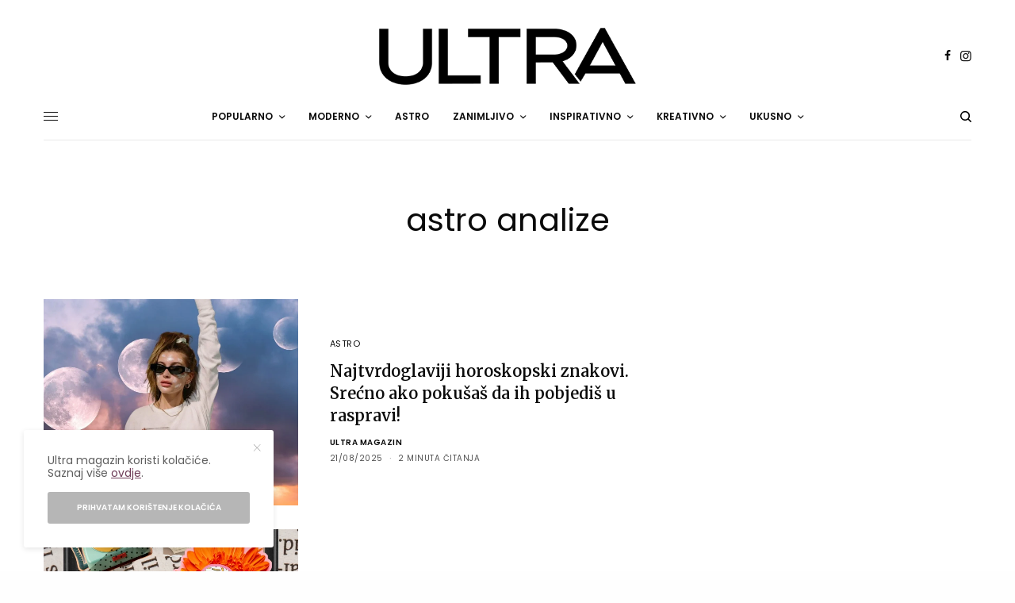

--- FILE ---
content_type: text/html; charset=UTF-8
request_url: https://ultra.ba/kljucna-rijec/astro-analize/
body_size: 24592
content:
<!doctype html>
<html lang="en-US" prefix="og: https://ogp.me/ns# fb: http://ogp.me/ns/fb#">
<head>
	<meta charset="UTF-8" />
	<meta name="viewport" content="width=device-width, initial-scale=1, maximum-scale=1, viewport-fit=cover">
	<link rel="profile" href="https://gmpg.org/xfn/11">
	<link rel="pingback" href="https://ultra.ba/xmlrpc.php">
	
<!-- Search Engine Optimization by Rank Math PRO - https://rankmath.com/ -->
<title>astro analize Archives - Ultra Magazin</title><link rel="preload" data-rocket-preload as="style" href="https://fonts.googleapis.com/css?family=Poppins%3Aregular%2C500%2C600%2C700%7CMerriweather%3Aregular%2C500%2C600%2C700&#038;subset=latin-ext&#038;display=swap" /><script src="/cdn-cgi/scripts/7d0fa10a/cloudflare-static/rocket-loader.min.js" data-cf-settings="07aaf732de1ddcc8fe6e2398-|49"></script><link rel="stylesheet" href="https://fonts.googleapis.com/css?family=Poppins%3Aregular%2C500%2C600%2C700%7CMerriweather%3Aregular%2C500%2C600%2C700&#038;subset=latin-ext&#038;display=swap" media="print" onload="this.media='all'" /><noscript><link rel="stylesheet" href="https://fonts.googleapis.com/css?family=Poppins%3Aregular%2C500%2C600%2C700%7CMerriweather%3Aregular%2C500%2C600%2C700&#038;subset=latin-ext&#038;display=swap" /></noscript>
<meta name="robots" content="follow, index, max-snippet:-1, max-video-preview:-1, max-image-preview:large"/>
<link rel="canonical" href="https://ultra.ba/kljucna-rijec/astro-analize/" />
<link rel="next" href="https://ultra.ba/kljucna-rijec/astro-analize/page/2/" />
<meta property="og:locale" content="en_US" />
<meta property="og:type" content="article" />
<meta property="og:title" content="astro analize Archives - Ultra Magazin" />
<meta property="og:url" content="https://ultra.ba/kljucna-rijec/astro-analize/" />
<meta property="og:site_name" content="https://ultra.ba" />
<meta property="og:image" content="https://ultra.ba/wp-content/uploads/2025/11/Ultra_naslovna.webp" />
<meta property="og:image:secure_url" content="https://ultra.ba/wp-content/uploads/2025/11/Ultra_naslovna.webp" />
<meta property="og:image:width" content="1200" />
<meta property="og:image:height" content="800" />
<meta property="og:image:type" content="image/webp" />
<meta name="twitter:card" content="summary_large_image" />
<meta name="twitter:title" content="astro analize Archives - Ultra Magazin" />
<meta name="twitter:image" content="https://ultra.ba/wp-content/uploads/2025/11/Ultra_naslovna.webp" />
<meta name="twitter:label1" content="Posts" />
<meta name="twitter:data1" content="148" />
<script type="application/ld+json" class="rank-math-schema-pro">{"@context":"https://schema.org","@graph":[{"@type":"NewsMediaOrganization","@id":"https://ultra.ba/#organization","name":"Play Team","url":"https://ultra.ba","logo":{"@type":"ImageObject","@id":"https://ultra.ba/#logo","url":"https://ultra.ba/wp-content/uploads/2023/11/ultra_logo_2025_112x112.webp","contentUrl":"https://ultra.ba/wp-content/uploads/2023/11/ultra_logo_2025_112x112.webp","caption":"https://ultra.ba","inLanguage":"en-US","width":"112","height":"112"}},{"@type":"WebSite","@id":"https://ultra.ba/#website","url":"https://ultra.ba","name":"https://ultra.ba","alternateName":"Ultra Magazin","publisher":{"@id":"https://ultra.ba/#organization"},"inLanguage":"en-US"},{"@type":"BreadcrumbList","@id":"https://ultra.ba/kljucna-rijec/astro-analize/#breadcrumb","itemListElement":[{"@type":"ListItem","position":"1","item":{"@id":"https://ultra.ba","name":"Home"}},{"@type":"ListItem","position":"2","item":{"@id":"https://ultra.ba/kljucna-rijec/astro-analize/","name":"astro analize"}}]},{"@type":"CollectionPage","@id":"https://ultra.ba/kljucna-rijec/astro-analize/#webpage","url":"https://ultra.ba/kljucna-rijec/astro-analize/","name":"astro analize Archives - Ultra Magazin","isPartOf":{"@id":"https://ultra.ba/#website"},"inLanguage":"en-US","breadcrumb":{"@id":"https://ultra.ba/kljucna-rijec/astro-analize/#breadcrumb"}}]}</script>
<!-- /Rank Math WordPress SEO plugin -->

<link rel='dns-prefetch' href='//cdn.plyr.io' />
<link rel='dns-prefetch' href='//stats.wp.com' />
<link rel='dns-prefetch' href='//fonts.googleapis.com' />
<link rel='dns-prefetch' href='//use.fontawesome.com' />
<link rel='dns-prefetch' href='//fonts.gstatic.com' />
<link rel='dns-prefetch' href='//google-analytics.com' />
<link rel='dns-prefetch' href='//apis.google.com' />
<link rel='dns-prefetch' href='//ajax.googleapis.com' />
<link rel='dns-prefetch' href='//maps.googleapis.com' />
<link rel='dns-prefetch' href='//connect.facebook.net' />
<link rel='dns-prefetch' href='//www.googletagmanager.com' />

<link rel="alternate" type="application/rss+xml" title="Ultra Magazin &raquo; Feed" href="https://ultra.ba/feed/" />
<link rel="alternate" type="application/rss+xml" title="Ultra Magazin &raquo; Comments Feed" href="https://ultra.ba/comments/feed/" />
<link rel="preconnect" href="//fonts.gstatic.com/" crossorigin><link rel="alternate" type="application/rss+xml" title="Ultra Magazin &raquo; astro analize Tag Feed" href="https://ultra.ba/kljucna-rijec/astro-analize/feed/" />
		<!-- This site uses the Google Analytics by MonsterInsights plugin v9.11.1 - Using Analytics tracking - https://www.monsterinsights.com/ -->
							<script src="//www.googletagmanager.com/gtag/js?id=G-Q4R40S69SX"  data-cfasync="false" data-wpfc-render="false" type="text/javascript" async></script>
			<script data-cfasync="false" data-wpfc-render="false" type="text/javascript">
				var mi_version = '9.11.1';
				var mi_track_user = true;
				var mi_no_track_reason = '';
								var MonsterInsightsDefaultLocations = {"page_location":"https:\/\/ultra.ba\/kljucna-rijec\/astro-analize\/"};
								if ( typeof MonsterInsightsPrivacyGuardFilter === 'function' ) {
					var MonsterInsightsLocations = (typeof MonsterInsightsExcludeQuery === 'object') ? MonsterInsightsPrivacyGuardFilter( MonsterInsightsExcludeQuery ) : MonsterInsightsPrivacyGuardFilter( MonsterInsightsDefaultLocations );
				} else {
					var MonsterInsightsLocations = (typeof MonsterInsightsExcludeQuery === 'object') ? MonsterInsightsExcludeQuery : MonsterInsightsDefaultLocations;
				}

								var disableStrs = [
										'ga-disable-G-Q4R40S69SX',
									];

				/* Function to detect opted out users */
				function __gtagTrackerIsOptedOut() {
					for (var index = 0; index < disableStrs.length; index++) {
						if (document.cookie.indexOf(disableStrs[index] + '=true') > -1) {
							return true;
						}
					}

					return false;
				}

				/* Disable tracking if the opt-out cookie exists. */
				if (__gtagTrackerIsOptedOut()) {
					for (var index = 0; index < disableStrs.length; index++) {
						window[disableStrs[index]] = true;
					}
				}

				/* Opt-out function */
				function __gtagTrackerOptout() {
					for (var index = 0; index < disableStrs.length; index++) {
						document.cookie = disableStrs[index] + '=true; expires=Thu, 31 Dec 2099 23:59:59 UTC; path=/';
						window[disableStrs[index]] = true;
					}
				}

				if ('undefined' === typeof gaOptout) {
					function gaOptout() {
						__gtagTrackerOptout();
					}
				}
								window.dataLayer = window.dataLayer || [];

				window.MonsterInsightsDualTracker = {
					helpers: {},
					trackers: {},
				};
				if (mi_track_user) {
					function __gtagDataLayer() {
						dataLayer.push(arguments);
					}

					function __gtagTracker(type, name, parameters) {
						if (!parameters) {
							parameters = {};
						}

						if (parameters.send_to) {
							__gtagDataLayer.apply(null, arguments);
							return;
						}

						if (type === 'event') {
														parameters.send_to = monsterinsights_frontend.v4_id;
							var hookName = name;
							if (typeof parameters['event_category'] !== 'undefined') {
								hookName = parameters['event_category'] + ':' + name;
							}

							if (typeof MonsterInsightsDualTracker.trackers[hookName] !== 'undefined') {
								MonsterInsightsDualTracker.trackers[hookName](parameters);
							} else {
								__gtagDataLayer('event', name, parameters);
							}
							
						} else {
							__gtagDataLayer.apply(null, arguments);
						}
					}

					__gtagTracker('js', new Date());
					__gtagTracker('set', {
						'developer_id.dZGIzZG': true,
											});
					if ( MonsterInsightsLocations.page_location ) {
						__gtagTracker('set', MonsterInsightsLocations);
					}
										__gtagTracker('config', 'G-Q4R40S69SX', {"forceSSL":"true","link_attribution":"true"} );
										window.gtag = __gtagTracker;										(function () {
						/* https://developers.google.com/analytics/devguides/collection/analyticsjs/ */
						/* ga and __gaTracker compatibility shim. */
						var noopfn = function () {
							return null;
						};
						var newtracker = function () {
							return new Tracker();
						};
						var Tracker = function () {
							return null;
						};
						var p = Tracker.prototype;
						p.get = noopfn;
						p.set = noopfn;
						p.send = function () {
							var args = Array.prototype.slice.call(arguments);
							args.unshift('send');
							__gaTracker.apply(null, args);
						};
						var __gaTracker = function () {
							var len = arguments.length;
							if (len === 0) {
								return;
							}
							var f = arguments[len - 1];
							if (typeof f !== 'object' || f === null || typeof f.hitCallback !== 'function') {
								if ('send' === arguments[0]) {
									var hitConverted, hitObject = false, action;
									if ('event' === arguments[1]) {
										if ('undefined' !== typeof arguments[3]) {
											hitObject = {
												'eventAction': arguments[3],
												'eventCategory': arguments[2],
												'eventLabel': arguments[4],
												'value': arguments[5] ? arguments[5] : 1,
											}
										}
									}
									if ('pageview' === arguments[1]) {
										if ('undefined' !== typeof arguments[2]) {
											hitObject = {
												'eventAction': 'page_view',
												'page_path': arguments[2],
											}
										}
									}
									if (typeof arguments[2] === 'object') {
										hitObject = arguments[2];
									}
									if (typeof arguments[5] === 'object') {
										Object.assign(hitObject, arguments[5]);
									}
									if ('undefined' !== typeof arguments[1].hitType) {
										hitObject = arguments[1];
										if ('pageview' === hitObject.hitType) {
											hitObject.eventAction = 'page_view';
										}
									}
									if (hitObject) {
										action = 'timing' === arguments[1].hitType ? 'timing_complete' : hitObject.eventAction;
										hitConverted = mapArgs(hitObject);
										__gtagTracker('event', action, hitConverted);
									}
								}
								return;
							}

							function mapArgs(args) {
								var arg, hit = {};
								var gaMap = {
									'eventCategory': 'event_category',
									'eventAction': 'event_action',
									'eventLabel': 'event_label',
									'eventValue': 'event_value',
									'nonInteraction': 'non_interaction',
									'timingCategory': 'event_category',
									'timingVar': 'name',
									'timingValue': 'value',
									'timingLabel': 'event_label',
									'page': 'page_path',
									'location': 'page_location',
									'title': 'page_title',
									'referrer' : 'page_referrer',
								};
								for (arg in args) {
																		if (!(!args.hasOwnProperty(arg) || !gaMap.hasOwnProperty(arg))) {
										hit[gaMap[arg]] = args[arg];
									} else {
										hit[arg] = args[arg];
									}
								}
								return hit;
							}

							try {
								f.hitCallback();
							} catch (ex) {
							}
						};
						__gaTracker.create = newtracker;
						__gaTracker.getByName = newtracker;
						__gaTracker.getAll = function () {
							return [];
						};
						__gaTracker.remove = noopfn;
						__gaTracker.loaded = true;
						window['__gaTracker'] = __gaTracker;
					})();
									} else {
										console.log("");
					(function () {
						function __gtagTracker() {
							return null;
						}

						window['__gtagTracker'] = __gtagTracker;
						window['gtag'] = __gtagTracker;
					})();
									}
			</script>
							<!-- / Google Analytics by MonsterInsights -->
		<!-- ultra.ba is managing ads with Advanced Ads 2.0.16 – https://wpadvancedads.com/ --><!--noptimize--><script id="ultra-ready" type="07aaf732de1ddcc8fe6e2398-text/javascript">
			window.advanced_ads_ready=function(e,a){a=a||"complete";var d=function(e){return"interactive"===a?"loading"!==e:"complete"===e};d(document.readyState)?e():document.addEventListener("readystatechange",(function(a){d(a.target.readyState)&&e()}),{once:"interactive"===a})},window.advanced_ads_ready_queue=window.advanced_ads_ready_queue||[];		</script>
		<!--/noptimize--><style id='wp-img-auto-sizes-contain-inline-css' type='text/css'>
img:is([sizes=auto i],[sizes^="auto," i]){contain-intrinsic-size:3000px 1500px}
/*# sourceURL=wp-img-auto-sizes-contain-inline-css */
</style>
<link rel='stylesheet' id='sbi_styles-css' href='https://ultra.ba/wp-content/cache/background-css/ultra.ba/wp-content/plugins/instagram-feed/css/sbi-styles.min.css?ver=6.10.0&wpr_t=1768025545' type='text/css' media='all' />
<style id='wp-emoji-styles-inline-css' type='text/css'>

	img.wp-smiley, img.emoji {
		display: inline !important;
		border: none !important;
		box-shadow: none !important;
		height: 1em !important;
		width: 1em !important;
		margin: 0 0.07em !important;
		vertical-align: -0.1em !important;
		background: none !important;
		padding: 0 !important;
	}
/*# sourceURL=wp-emoji-styles-inline-css */
</style>
<link rel='stylesheet' id='wp-block-library-css' href='https://ultra.ba/wp-includes/css/dist/block-library/style.min.css?ver=6.9' type='text/css' media='all' />
<style id='global-styles-inline-css' type='text/css'>
:root{--wp--preset--aspect-ratio--square: 1;--wp--preset--aspect-ratio--4-3: 4/3;--wp--preset--aspect-ratio--3-4: 3/4;--wp--preset--aspect-ratio--3-2: 3/2;--wp--preset--aspect-ratio--2-3: 2/3;--wp--preset--aspect-ratio--16-9: 16/9;--wp--preset--aspect-ratio--9-16: 9/16;--wp--preset--color--black: #000000;--wp--preset--color--cyan-bluish-gray: #abb8c3;--wp--preset--color--white: #ffffff;--wp--preset--color--pale-pink: #f78da7;--wp--preset--color--vivid-red: #cf2e2e;--wp--preset--color--luminous-vivid-orange: #ff6900;--wp--preset--color--luminous-vivid-amber: #fcb900;--wp--preset--color--light-green-cyan: #7bdcb5;--wp--preset--color--vivid-green-cyan: #00d084;--wp--preset--color--pale-cyan-blue: #8ed1fc;--wp--preset--color--vivid-cyan-blue: #0693e3;--wp--preset--color--vivid-purple: #9b51e0;--wp--preset--color--thb-accent: #6e3c57;--wp--preset--gradient--vivid-cyan-blue-to-vivid-purple: linear-gradient(135deg,rgb(6,147,227) 0%,rgb(155,81,224) 100%);--wp--preset--gradient--light-green-cyan-to-vivid-green-cyan: linear-gradient(135deg,rgb(122,220,180) 0%,rgb(0,208,130) 100%);--wp--preset--gradient--luminous-vivid-amber-to-luminous-vivid-orange: linear-gradient(135deg,rgb(252,185,0) 0%,rgb(255,105,0) 100%);--wp--preset--gradient--luminous-vivid-orange-to-vivid-red: linear-gradient(135deg,rgb(255,105,0) 0%,rgb(207,46,46) 100%);--wp--preset--gradient--very-light-gray-to-cyan-bluish-gray: linear-gradient(135deg,rgb(238,238,238) 0%,rgb(169,184,195) 100%);--wp--preset--gradient--cool-to-warm-spectrum: linear-gradient(135deg,rgb(74,234,220) 0%,rgb(151,120,209) 20%,rgb(207,42,186) 40%,rgb(238,44,130) 60%,rgb(251,105,98) 80%,rgb(254,248,76) 100%);--wp--preset--gradient--blush-light-purple: linear-gradient(135deg,rgb(255,206,236) 0%,rgb(152,150,240) 100%);--wp--preset--gradient--blush-bordeaux: linear-gradient(135deg,rgb(254,205,165) 0%,rgb(254,45,45) 50%,rgb(107,0,62) 100%);--wp--preset--gradient--luminous-dusk: linear-gradient(135deg,rgb(255,203,112) 0%,rgb(199,81,192) 50%,rgb(65,88,208) 100%);--wp--preset--gradient--pale-ocean: linear-gradient(135deg,rgb(255,245,203) 0%,rgb(182,227,212) 50%,rgb(51,167,181) 100%);--wp--preset--gradient--electric-grass: linear-gradient(135deg,rgb(202,248,128) 0%,rgb(113,206,126) 100%);--wp--preset--gradient--midnight: linear-gradient(135deg,rgb(2,3,129) 0%,rgb(40,116,252) 100%);--wp--preset--font-size--small: 13px;--wp--preset--font-size--medium: 20px;--wp--preset--font-size--large: 36px;--wp--preset--font-size--x-large: 42px;--wp--preset--spacing--20: 0.44rem;--wp--preset--spacing--30: 0.67rem;--wp--preset--spacing--40: 1rem;--wp--preset--spacing--50: 1.5rem;--wp--preset--spacing--60: 2.25rem;--wp--preset--spacing--70: 3.38rem;--wp--preset--spacing--80: 5.06rem;--wp--preset--shadow--natural: 6px 6px 9px rgba(0, 0, 0, 0.2);--wp--preset--shadow--deep: 12px 12px 50px rgba(0, 0, 0, 0.4);--wp--preset--shadow--sharp: 6px 6px 0px rgba(0, 0, 0, 0.2);--wp--preset--shadow--outlined: 6px 6px 0px -3px rgb(255, 255, 255), 6px 6px rgb(0, 0, 0);--wp--preset--shadow--crisp: 6px 6px 0px rgb(0, 0, 0);}:where(.is-layout-flex){gap: 0.5em;}:where(.is-layout-grid){gap: 0.5em;}body .is-layout-flex{display: flex;}.is-layout-flex{flex-wrap: wrap;align-items: center;}.is-layout-flex > :is(*, div){margin: 0;}body .is-layout-grid{display: grid;}.is-layout-grid > :is(*, div){margin: 0;}:where(.wp-block-columns.is-layout-flex){gap: 2em;}:where(.wp-block-columns.is-layout-grid){gap: 2em;}:where(.wp-block-post-template.is-layout-flex){gap: 1.25em;}:where(.wp-block-post-template.is-layout-grid){gap: 1.25em;}.has-black-color{color: var(--wp--preset--color--black) !important;}.has-cyan-bluish-gray-color{color: var(--wp--preset--color--cyan-bluish-gray) !important;}.has-white-color{color: var(--wp--preset--color--white) !important;}.has-pale-pink-color{color: var(--wp--preset--color--pale-pink) !important;}.has-vivid-red-color{color: var(--wp--preset--color--vivid-red) !important;}.has-luminous-vivid-orange-color{color: var(--wp--preset--color--luminous-vivid-orange) !important;}.has-luminous-vivid-amber-color{color: var(--wp--preset--color--luminous-vivid-amber) !important;}.has-light-green-cyan-color{color: var(--wp--preset--color--light-green-cyan) !important;}.has-vivid-green-cyan-color{color: var(--wp--preset--color--vivid-green-cyan) !important;}.has-pale-cyan-blue-color{color: var(--wp--preset--color--pale-cyan-blue) !important;}.has-vivid-cyan-blue-color{color: var(--wp--preset--color--vivid-cyan-blue) !important;}.has-vivid-purple-color{color: var(--wp--preset--color--vivid-purple) !important;}.has-black-background-color{background-color: var(--wp--preset--color--black) !important;}.has-cyan-bluish-gray-background-color{background-color: var(--wp--preset--color--cyan-bluish-gray) !important;}.has-white-background-color{background-color: var(--wp--preset--color--white) !important;}.has-pale-pink-background-color{background-color: var(--wp--preset--color--pale-pink) !important;}.has-vivid-red-background-color{background-color: var(--wp--preset--color--vivid-red) !important;}.has-luminous-vivid-orange-background-color{background-color: var(--wp--preset--color--luminous-vivid-orange) !important;}.has-luminous-vivid-amber-background-color{background-color: var(--wp--preset--color--luminous-vivid-amber) !important;}.has-light-green-cyan-background-color{background-color: var(--wp--preset--color--light-green-cyan) !important;}.has-vivid-green-cyan-background-color{background-color: var(--wp--preset--color--vivid-green-cyan) !important;}.has-pale-cyan-blue-background-color{background-color: var(--wp--preset--color--pale-cyan-blue) !important;}.has-vivid-cyan-blue-background-color{background-color: var(--wp--preset--color--vivid-cyan-blue) !important;}.has-vivid-purple-background-color{background-color: var(--wp--preset--color--vivid-purple) !important;}.has-black-border-color{border-color: var(--wp--preset--color--black) !important;}.has-cyan-bluish-gray-border-color{border-color: var(--wp--preset--color--cyan-bluish-gray) !important;}.has-white-border-color{border-color: var(--wp--preset--color--white) !important;}.has-pale-pink-border-color{border-color: var(--wp--preset--color--pale-pink) !important;}.has-vivid-red-border-color{border-color: var(--wp--preset--color--vivid-red) !important;}.has-luminous-vivid-orange-border-color{border-color: var(--wp--preset--color--luminous-vivid-orange) !important;}.has-luminous-vivid-amber-border-color{border-color: var(--wp--preset--color--luminous-vivid-amber) !important;}.has-light-green-cyan-border-color{border-color: var(--wp--preset--color--light-green-cyan) !important;}.has-vivid-green-cyan-border-color{border-color: var(--wp--preset--color--vivid-green-cyan) !important;}.has-pale-cyan-blue-border-color{border-color: var(--wp--preset--color--pale-cyan-blue) !important;}.has-vivid-cyan-blue-border-color{border-color: var(--wp--preset--color--vivid-cyan-blue) !important;}.has-vivid-purple-border-color{border-color: var(--wp--preset--color--vivid-purple) !important;}.has-vivid-cyan-blue-to-vivid-purple-gradient-background{background: var(--wp--preset--gradient--vivid-cyan-blue-to-vivid-purple) !important;}.has-light-green-cyan-to-vivid-green-cyan-gradient-background{background: var(--wp--preset--gradient--light-green-cyan-to-vivid-green-cyan) !important;}.has-luminous-vivid-amber-to-luminous-vivid-orange-gradient-background{background: var(--wp--preset--gradient--luminous-vivid-amber-to-luminous-vivid-orange) !important;}.has-luminous-vivid-orange-to-vivid-red-gradient-background{background: var(--wp--preset--gradient--luminous-vivid-orange-to-vivid-red) !important;}.has-very-light-gray-to-cyan-bluish-gray-gradient-background{background: var(--wp--preset--gradient--very-light-gray-to-cyan-bluish-gray) !important;}.has-cool-to-warm-spectrum-gradient-background{background: var(--wp--preset--gradient--cool-to-warm-spectrum) !important;}.has-blush-light-purple-gradient-background{background: var(--wp--preset--gradient--blush-light-purple) !important;}.has-blush-bordeaux-gradient-background{background: var(--wp--preset--gradient--blush-bordeaux) !important;}.has-luminous-dusk-gradient-background{background: var(--wp--preset--gradient--luminous-dusk) !important;}.has-pale-ocean-gradient-background{background: var(--wp--preset--gradient--pale-ocean) !important;}.has-electric-grass-gradient-background{background: var(--wp--preset--gradient--electric-grass) !important;}.has-midnight-gradient-background{background: var(--wp--preset--gradient--midnight) !important;}.has-small-font-size{font-size: var(--wp--preset--font-size--small) !important;}.has-medium-font-size{font-size: var(--wp--preset--font-size--medium) !important;}.has-large-font-size{font-size: var(--wp--preset--font-size--large) !important;}.has-x-large-font-size{font-size: var(--wp--preset--font-size--x-large) !important;}
/*# sourceURL=global-styles-inline-css */
</style>

<style id='classic-theme-styles-inline-css' type='text/css'>
/*! This file is auto-generated */
.wp-block-button__link{color:#fff;background-color:#32373c;border-radius:9999px;box-shadow:none;text-decoration:none;padding:calc(.667em + 2px) calc(1.333em + 2px);font-size:1.125em}.wp-block-file__button{background:#32373c;color:#fff;text-decoration:none}
/*# sourceURL=/wp-includes/css/classic-themes.min.css */
</style>
<style id='font-awesome-svg-styles-default-inline-css' type='text/css'>
.svg-inline--fa {
  display: inline-block;
  height: 1em;
  overflow: visible;
  vertical-align: -.125em;
}
/*# sourceURL=font-awesome-svg-styles-default-inline-css */
</style>
<link data-minify="1" rel='stylesheet' id='font-awesome-svg-styles-css' href='https://ultra.ba/wp-content/cache/min/1/wp-content/uploads/font-awesome/v6.7.1/css/svg-with-js.css?ver=1767876783' type='text/css' media='all' />
<style id='font-awesome-svg-styles-inline-css' type='text/css'>
   .wp-block-font-awesome-icon svg::before,
   .wp-rich-text-font-awesome-icon svg::before {content: unset;}
/*# sourceURL=font-awesome-svg-styles-inline-css */
</style>
<link data-minify="1" rel='stylesheet' id='wpa-css-css' href='https://ultra.ba/wp-content/cache/min/1/wp-content/plugins/honeypot/includes/css/wpa.css?ver=1767876783' type='text/css' media='all' />
<link data-minify="1" rel='stylesheet' id='menu-image-css' href='https://ultra.ba/wp-content/cache/min/1/wp-content/plugins/menu-image/includes/css/menu-image.css?ver=1767876783' type='text/css' media='all' />
<link data-minify="1" rel='stylesheet' id='dashicons-css' href='https://ultra.ba/wp-content/cache/min/1/wp-includes/css/dashicons.min.css?ver=1767876783' type='text/css' media='all' />
<link rel='stylesheet' id='responsive-lightbox-magnific-css' href='https://ultra.ba/wp-content/plugins/responsive-lightbox/assets/magnific/magnific-popup.min.css?ver=1.2.0' type='text/css' media='all' />
<link data-minify="1" rel='stylesheet' id='thb-app-css' href='https://ultra.ba/wp-content/cache/background-css/ultra.ba/wp-content/cache/min/1/wp-content/themes/theissue/assets/css/app.css?ver=1767876783&wpr_t=1768025546' type='text/css' media='all' />
<style id='thb-app-inline-css' type='text/css'>
body,h1, .h1, h2, .h2, h3, .h3, h4, .h4, h5, .h5, h6, .h6,.thb-lightbox-button .thb-lightbox-text,.post .post-category,.post.thumbnail-seealso .thb-seealso-text,.thb-entry-footer,.smart-list .smart-list-title .smart-list-count,.smart-list .thb-smart-list-content .smart-list-count,.thb-carousel.bottom-arrows .slick-bottom-arrows,.thb-hotspot-container,.thb-pin-it-container .thb-pin-it,label,input[type="text"],input[type="password"],input[type="date"],input[type="datetime"],input[type="email"],input[type="number"],input[type="search"],input[type="tel"],input[type="time"],input[type="url"],textarea,.testimonial-author,.thb-article-sponsors,input[type="submit"],submit,.button,.btn,.btn-block,.btn-text,.post .post-gallery .thb-post-icon,.post .thb-post-bottom,.woocommerce-MyAccount-navigation,.featured_image_credit,.widget .thb-widget-title,.thb-readmore .thb-readmore-title,.widget.thb_widget_instagram .thb-instagram-header,.widget.thb_widget_instagram .thb-instagram-footer,.thb-instagram-row figure .instagram-link,.widget.thb_widget_top_reviews .post .widget-review-title-holder .thb-widget-score,.thb-instagram-row figure,.widget.thb_widget_top_categories .thb-widget-category-link .thb-widget-category-name,.widget.thb_widget_twitter .thb-twitter-user,.widget.thb_widget_twitter .thb-tweet .thb-tweet-time,.widget.thb_widget_twitter .thb-tweet .thb-tweet-actions,.thb-social-links-container,.login-page-form,.woocommerce .woocommerce-form-login .lost_password,.woocommerce-message, .woocommerce-error, .woocommerce-notice, .woocommerce-info,.woocommerce-success,.select2,.woocommerce-MyAccount-content legend,.shop_table,.thb-lightbox-button .thb-lightbox-thumbs,.post.thumbnail-style6 .post-gallery .now-playing,.widget.thb_widget_top_reviews .post .widget-review-title-holder .thb-widget-score strong,.post.thumbnail-style8 .thumb_large_count,.post.thumbnail-style4 .thumb_count,.post .thb-read-more {font-family:Poppins, 'BlinkMacSystemFont', -apple-system, 'Roboto', 'Lucida Sans';}.post-title h1,.post-title h2,.post-title h3,.post-title h4,.post-title h5,.post-title h6 {font-family:Merriweather, 'BlinkMacSystemFont', -apple-system, 'Roboto', 'Lucida Sans';font-weight:600;}.post-content,.post-excerpt,.thb-article-subscribe p,.thb-article-author p,.commentlist .comment p, .commentlist .review p,.thb-executive-summary,.thb-newsletter-form p,.search-title p,.thb-product-detail .product-information .woocommerce-product-details__short-description,.widget:not(.woocommerce) p,.thb-author-info .thb-author-page-description p,.wpb_text_column,.no-vc,.woocommerce-tabs .wc-tab,.woocommerce-tabs .wc-tab p:not(.stars),.thb-pricing-table .pricing-container .pricing-description,.content404 p,.subfooter p {font-family:Merriweather, 'BlinkMacSystemFont', -apple-system, 'Roboto', 'Lucida Sans';}.thb-full-menu {}.thb-mobile-menu,.thb-secondary-menu {}.thb-dropcap-on .post-detail .post-content>p:first-of-type:first-letter,.thb-dropcap-on .post-detail .post-content>.row:first-of-type .columns:first-of-type .wpb_text_column:first-of-type .wpb_wrapper>p:first-of-type:first-letter {}.widget.style1 .thb-widget-title,.widget.style2 .thb-widget-title,.widget.style3 .thb-widget-title {}em {}label {}input[type="submit"],submit,.button,.btn,.btn-block,.btn-text {}.article-container .post-content,.article-container .post-content p:not(.wp-block-cover-text) {}.post .post-category {}.post-detail .thb-executive-summary li {}.post .post-excerpt {}.thb-full-menu>li>a:not(.logolink) {}.thb-full-menu li .sub-menu li a {}.thb-mobile-menu>li>a {}.thb-mobile-menu .sub-menu a {}.thb-secondary-menu a {}#mobile-menu .menu-footer {}#mobile-menu .thb-social-links-container .thb-social-link-wrap .thb-social-link .thb-social-icon-container {}.widget .thb-widget-title,.widget.style2 .thb-widget-title,.widget.style3 .thb-widget-title{}.footer .widget .thb-widget-title,.footer .widget.style2 .thb-widget-title,.footer .widget.style3 .thb-widget-title {}.footer .widget,.footer .widget p {}.subfooter .thb-full-menu>li>a:not(.logolink) {}.subfooter p {}.subfooter .thb-social-links-container.thb-social-horizontal .thb-social-link-wrap .thb-social-icon-container,.subfooter.style6 .thb-social-links-container.thb-social-horizontal .thb-social-link-wrap .thb-social-icon-container {}#scroll_to_top {}.search-title p {}@media screen and (min-width:1024px) {h1,.h1 {}}h1,.h1 {}@media screen and (min-width:1024px) {h2 {}}h2 {}@media screen and (min-width:1024px) {h3 {}}h3 {}@media screen and (min-width:1024px) {h4 {}}h4 {}@media screen and (min-width:1024px) {h5 {}}h5 {}h6 {}@media screen and (max-width:1023px) {.header.header-mobile .logo-holder .logolink .logoimg {max-height:px;}.header.header-mobile .logo-holder .logolink .logoimg[src$=".svg"] {max-height:100%;height:px;}}.header.fixed:not(.header-mobile) .logo-holder .logolink .logoimg {max-height:24px;}.header.fixed:not(.header-mobile) .logo-holder .logolink .logoimg {max-height:100%;height:24px;}#mobile-menu .logolink .logoimg {max-height:38px;}#mobile-menu .logolink .logoimg {max-height:100%;height:38px;}.thb-full-menu.thb-underline > li > a:before,.thb-full-menu.thb-line-marker > li > a:before {background:#6e3c57 !important;}.header:not(.fixed):not(.header-mobile):not(.style1) {padding-top:25px;}.header.style1 .header-logo-row {padding-top:25px;}.header:not(.header-mobile):not(.fixed) .logo-holder {padding-top:10px;padding-bottom:10px;}a:hover,h1 small, h2 small, h3 small, h4 small, h5 small, h6 small,h1 small a, h2 small a, h3 small a, h4 small a, h5 small a, h6 small a,.secondary-area .thb-follow-holder .sub-menu .subscribe_part .thb-newsletter-form h4,.secondary-area .thb-follow-holder .sub-menu .subscribe_part .thb-newsletter-form .newsletter-form .btn:hover,.thb-full-menu.thb-standard > li.current-menu-item:not(.has-hash) > a,.thb-full-menu > li > a:not(.logolink)[data-filter].active,.thb-dropdown-color-dark .thb-full-menu .sub-menu li a:hover,#mobile-menu.dark .thb-mobile-menu > li > a:hover,#mobile-menu.dark .sub-menu a:hover,#mobile-menu.dark .thb-secondary-menu a:hover,.thb-secondary-menu a:hover,.post .thb-read-more:hover,.post:not(.white-post-content) .thb-post-bottom.sponsored-bottom ul li,.post:not(.white-post-content) .thb-post-bottom .post-share:hover,.thb-dropcap-on .post-detail .post-content>p:first-of-type:first-letter,.thb-dropcap-on .post-detail .post-content>.row:first-of-type .columns:first-of-type .wpb_text_column:first-of-type .wpb_wrapper>p:first-of-type:first-letter,.post-detail .thb-executive-summary li:before,.thb-readmore p a,input[type="submit"].white:hover,.button.white:hover,.btn.white:hover,input[type="submit"].style2.accent,.button.style2.accent,.btn.style2.accent,.search-title h1 strong,.thb-author-page-meta a:hover,.widget.thb_widget_top_reviews .post .widget-review-title-holder .thb-widget-score strong,.thb-autotype .thb-autotype-entry,.thb_location_container.row .thb_location h5,.thb-page-menu li:hover a, .thb-page-menu li.current_page_item a,.thb-tabs.style3 .vc_tta-panel-heading h4 a:hover,.thb-tabs.style3 .vc_tta-panel-heading h4 a.active,.thb-tabs.style4 .vc_tta-panel-heading h4 a:hover,.thb-tabs.style4 .vc_tta-panel-heading h4 a.active,.thb-iconbox.top.type5 .iconbox-content .thb-read-more,.thb-testimonials.style7 .testimonial-author cite,.thb-testimonials.style7 .testimonial-author span,.thb-article-reactions .row .columns .thb-reaction.active .thb-reaction-count,.thb-article-sponsors .sponsored-by,.thb-cookie-bar .thb-cookie-text a,.thb-pricing-table.style2 .pricing-container .thb_pricing_head .thb-price,.thb-hotspot-container .product-hotspots .product-title .hotspots-buynow,.plyr--full-ui input[type=range],.woocommerce-checkout-payment .wc_payment_methods .wc_payment_method.payment_method_paypal .about_paypal,.has-thb-accent-color,.wp-block-button .wp-block-button__link.has-thb-accent-color {color:#6e3c57;}.columns.thb-light-column .thb-newsletter-form .btn:hover,.secondary-area .thb-trending-holder .thb-full-menu li.menu-item-has-children .sub-menu .thb-trending .thb-trending-tabs a.active,.thb-full-menu.thb-line-marker > li > a:before,#mobile-menu.dark .widget.thb_widget_subscribe .btn:hover,.post .thb-read-more:after,.post.style4 .post-gallery:after,.post.style5 .post-inner-content,.post.style13 .post-gallery:after,.smart-list .smart-list-title .smart-list-count,.smart-list.smart-list-v3 .thb-smart-list-nav .arrow:not(.disabled):hover,.thb-custom-checkbox input[type="checkbox"]:checked + label:before,input[type="submit"]:not(.white):not(.grey):not(.style2):not(.white):not(.add_to_cart_button):not(.accent):hover,.button:not(.white):not(.grey):not(.style2):not(.white):not(.add_to_cart_button):not(.accent):hover,.btn:not(.white):not(.grey):not(.style2):not(.white):not(.add_to_cart_button):not(.accent):hover,input[type="submit"].grey:hover,.button.grey:hover,.btn.grey:hover,input[type="submit"].accent, input[type="submit"].checkout,.button.accent,.button.checkout,.btn.accent,.btn.checkout,input[type="submit"].style2.accent:hover,.button.style2.accent:hover,.btn.style2.accent:hover,.btn-text.style3 .circle-btn,.widget.thb_widget_top_categories .thb-widget-category-link:hover .thb-widget-category-name,.thb-progressbar .thb-progress span,.thb-page-menu.style1 li:hover a, .thb-page-menu.style1 li.current_page_item a,.thb-client-row.thb-opacity.with-accent .thb-client:hover,.thb-client-row .style4 .accent-color,.thb-tabs.style1 .vc_tta-panel-heading h4 a:before,.thb-testimonials.style7 .thb-carousel .slick-dots .select,.thb-categorylinks.style2 a:after,.thb-category-card:hover,.thb-hotspot-container .thb-hotspot.pin-accent,.pagination ul .page-numbers.current, .pagination ul .page-numbers:not(.dots):hover,.pagination .nav-links .page-numbers.current,.pagination .nav-links .page-numbers:not(.dots):hover,.woocommerce-pagination ul .page-numbers.current,.woocommerce-pagination ul .page-numbers:not(.dots):hover,.woocommerce-pagination .nav-links .page-numbers.current,.woocommerce-pagination .nav-links .page-numbers:not(.dots):hover,.plyr__control--overlaid,.plyr--video .plyr__control.plyr__tab-focus, .plyr--video .plyr__control:hover, .plyr--video .plyr__control[aria-expanded=true],.badge.onsale,.demo_store,.products .product .product_after_title .button:hover:after,.woocommerce-MyAccount-navigation ul li:hover a, .woocommerce-MyAccount-navigation ul li.is-active a,.has-thb-accent-background-color,.wp-block-button .wp-block-button__link.has-thb-accent-background-color {background-color:#6e3c57;}.thb-dark-mode-on .btn.grey:hover,.thb-dark-mode-on .thb-pricing-table.style2 .pricing-container .btn:hover,.thb-dark-mode-on .woocommerce-checkout-payment .wc_payment_methods+.place-order .button:hover {background-color:#6e3c57;}input[type="submit"].accent:hover, input[type="submit"].checkout:hover,.button.accent:hover,.button.checkout:hover,.btn.accent:hover,.btn.checkout:hover {background-color:#63364e;}.post-detail .post-split-title-container,.thb-article-reactions .row .columns .thb-reaction.active .thb-reaction-image,.secondary-area .thb-follow-holder .sub-menu .subscribe_part {background-color:rgba(110,60,87, 0.05) !important;}.post.style6.style6-bg .post-inner-content {background-color:rgba(110,60,87, 0.15);}.thb-lightbox-button:hover {background-color:rgba(110,60,87, 0.05);}.thb-tabs.style3 .vc_tta-panel-heading h4 a:before {background-color:rgba(110,60,87, 0.4);}.secondary-area .thb-trending-holder .thb-full-menu li.menu-item-has-children .sub-menu .thb-trending .thb-trending-tabs a.active,.post .post-title a:hover > span,.post.sticky .post-title a>span,.thb-lightbox-button:hover,.thb-custom-checkbox label:before,input[type="submit"].style2.accent,.button.style2.accent,.btn.style2.accent,.thb-page-menu.style1 li:hover a, .thb-page-menu.style1 li.current_page_item a,.thb-client-row.has-border.thb-opacity.with-accent .thb-client:hover,.thb-iconbox.top.type5,.thb-article-reactions .row .columns .thb-reaction:hover .thb-reaction-image,.thb-article-reactions .row .columns .thb-reaction.active .thb-reaction-image,.pagination ul .page-numbers.current, .pagination ul .page-numbers:not(.dots):hover,.pagination .nav-links .page-numbers.current,.pagination .nav-links .page-numbers:not(.dots):hover,.woocommerce-pagination ul .page-numbers.current,.woocommerce-pagination ul .page-numbers:not(.dots):hover,.woocommerce-pagination .nav-links .page-numbers.current,.woocommerce-pagination .nav-links .page-numbers:not(.dots):hover,.woocommerce-MyAccount-navigation ul li:hover a, .woocommerce-MyAccount-navigation ul li.is-active a {border-color:#6e3c57;}.thb-page-menu.style1 li:hover + li a, .thb-page-menu.style1 li.current_page_item + li a,.woocommerce-MyAccount-navigation ul li:hover + li a, .woocommerce-MyAccount-navigation ul li.is-active + li a {border-top-color:#6e3c57;}.text-underline-style:after, .post-detail .post-content > p > a:after, .post-detail .post-content>ul:not([class])>li>a:after, .post-detail .post-content>ol:not([class])>li>a:after, .wpb_text_column p > a:after, .smart-list .thb-smart-list-content p > a:after, .post-gallery-content .thb-content-row .columns.image-text p>a:after {border-bottom-color:#6e3c57;}.secondary-area .thb-trending-holder .thb-full-menu li.menu-item-has-children .sub-menu .thb-trending .thb-trending-tabs a.active + a {border-left-color:#6e3c57;}.header.fixed .thb-reading-indicator .thb-indicator .indicator-hover,.header.fixed .thb-reading-indicator .thb-indicator .indicator-arrow,.commentlist .comment .reply a:hover svg path,.commentlist .review .reply a:hover svg path,.btn-text.style4 .arrow svg:first-child,.thb-iconbox.top.type5 .iconbox-content .thb-read-more svg,.thb-iconbox.top.type5 .iconbox-content .thb-read-more svg .bar,.thb-article-review.style2 .thb-article-figure .thb-average .thb-hexagon path {fill:#6e3c57;}@media screen and (-ms-high-contrast:active), (-ms-high-contrast:none) {.header.fixed .thb-reading-indicator:hover .thb-indicator .indicator-hover {fill:#6e3c57;}}.header.fixed .thb-reading-indicator .thb-indicator .indicator-fill {stroke:#6e3c57;}.thb-tabs.style2 .vc_tta-panel-heading h4 a.active {-moz-box-shadow:inset 0 -3px 0 #6e3c57, 0 1px 0 #6e3c57;-webkit-box-shadow:inset 0 -3px 0 #6e3c57, 0 1px 0 #6e3c57;box-shadow:inset 0 -3px 0 #6e3c57, 0 1px 0 #6e3c57;}.post .post-content p a { color:#6e3c57 !important; }.post-detail .post-content>ol:not([class])>li> a { color:#6e3c57 !important; }.post-detail .post-content>ul:not([class])>li> a { color:#6e3c57 !important; }.page-id-811 #wrapper div[role="main"],.postid-811 #wrapper div[role="main"] {}.subfooter {background-color:#000000 !important;}.subfooter .footer-logo-holder .logoimg {max-height:px;}#scroll_to_top.style2 {color:#6e3c57;border:1px solid rgba(110,60,87,0.4);}#scroll_to_top.style2:hover {border-color:#6e3c57;background:#6e3c57;}.thb-social-links-container.mono-icons-horizontal .thb-social-link.social-link-facebook:hover .thb-social-icon-container, .thb-social-links-container.mono-icons-horizontal .thb-social-link.social-link-instagram:hover .thb-social-icon-container, .thb-social-links-container.mono-icons .thb-social-link.social-link-facebook:hover .thb-social-icon-container, .thb-social-links-container.mono-icons .thb-social-link.social-link-instagram:hover .thb-social-icon-container {color:#6e3c57;}.monsterinsights-widget-popular-posts.monsterinsights-popular-posts-styled.monsterinsights-widget-popular-posts-alpha .monsterinsights-widget-popular-posts-list li {font-family:Merriweather;}.post.thumbnail-style4 .post-gallery .thumb_count {background-color:rgb(110, 60, 87);}.thb_title.style6 .thb_title_inner::before, .thb_title.style6 .thb_title_inner::after {background:#6e3c57 !important;top:54%;height:3px;}
/*# sourceURL=thb-app-inline-css */
</style>
<link rel='stylesheet' id='thb-style-css' href='https://ultra.ba/wp-content/themes/theissue/style.css?ver=1.6.9' type='text/css' media='all' />

<link data-minify="1" rel='stylesheet' id='thb-self-hosted-1-css' href='https://ultra.ba/wp-content/cache/min/1/wp-content/themes/theissue/fonts/Le_Jour_Script/stylesheet.css?ver=1767876783' type='text/css' media='all' />
<link data-minify="1" rel='stylesheet' id='font-awesome-official-css' href='https://ultra.ba/wp-content/cache/min/1/releases/v6.7.1/css/all.css?ver=1767876783' type='text/css' media='all' crossorigin="anonymous" />
<link data-minify="1" rel='stylesheet' id='font-awesome-official-v4shim-css' href='https://ultra.ba/wp-content/cache/min/1/releases/v6.7.1/css/v4-shims.css?ver=1767876784' type='text/css' media='all' crossorigin="anonymous" />
<script type="07aaf732de1ddcc8fe6e2398-text/javascript" src="https://ultra.ba/wp-content/plugins/google-analytics-for-wordpress/assets/js/frontend-gtag.min.js?ver=9.11.1" id="monsterinsights-frontend-script-js" async="async" data-wp-strategy="async"></script>
<script data-cfasync="false" data-wpfc-render="false" type="text/javascript" id='monsterinsights-frontend-script-js-extra'>/* <![CDATA[ */
var monsterinsights_frontend = {"js_events_tracking":"true","download_extensions":"doc,pdf,ppt,zip,xls,docx,pptx,xlsx","inbound_paths":"[{\"path\":\"\\\/go\\\/\",\"label\":\"affiliate\"},{\"path\":\"\\\/recommend\\\/\",\"label\":\"affiliate\"}]","home_url":"https:\/\/ultra.ba","hash_tracking":"false","v4_id":"G-Q4R40S69SX"};/* ]]> */
</script>
<script type="07aaf732de1ddcc8fe6e2398-text/javascript" src="https://ultra.ba/wp-includes/js/jquery/jquery.min.js?ver=3.7.1" id="jquery-core-js" data-rocket-defer defer></script>
<script type="07aaf732de1ddcc8fe6e2398-text/javascript" src="https://ultra.ba/wp-includes/js/jquery/jquery-migrate.min.js?ver=3.4.1" id="jquery-migrate-js" data-rocket-defer defer></script>
<script type="07aaf732de1ddcc8fe6e2398-text/javascript" src="https://ultra.ba/wp-content/plugins/responsive-lightbox/assets/magnific/jquery.magnific-popup.min.js?ver=1.2.0" id="responsive-lightbox-magnific-js" data-rocket-defer defer></script>
<script type="07aaf732de1ddcc8fe6e2398-text/javascript" src="https://ultra.ba/wp-includes/js/underscore.min.js?ver=1.13.7" id="underscore-js" data-rocket-defer defer></script>
<script type="07aaf732de1ddcc8fe6e2398-text/javascript" src="https://ultra.ba/wp-content/plugins/responsive-lightbox/assets/infinitescroll/infinite-scroll.pkgd.min.js?ver=4.0.1" id="responsive-lightbox-infinite-scroll-js" data-rocket-defer defer></script>
<script type="07aaf732de1ddcc8fe6e2398-text/javascript" src="https://ultra.ba/wp-content/plugins/responsive-lightbox/assets/dompurify/purify.min.js?ver=3.1.7" id="dompurify-js" data-rocket-defer defer></script>
<script type="07aaf732de1ddcc8fe6e2398-text/javascript" id="responsive-lightbox-sanitizer-js-before">
/* <![CDATA[ */
window.RLG = window.RLG || {}; window.RLG.sanitizeAllowedHosts = ["youtube.com","www.youtube.com","youtu.be","vimeo.com","player.vimeo.com"];
//# sourceURL=responsive-lightbox-sanitizer-js-before
/* ]]> */
</script>
<script data-minify="1" type="07aaf732de1ddcc8fe6e2398-text/javascript" src="https://ultra.ba/wp-content/cache/min/1/wp-content/plugins/responsive-lightbox/js/sanitizer.js?ver=1767876784" id="responsive-lightbox-sanitizer-js" data-rocket-defer defer></script>
<script type="07aaf732de1ddcc8fe6e2398-text/javascript" id="responsive-lightbox-js-before">
/* <![CDATA[ */
var rlArgs = {"script":"magnific","selector":"lightbox","customEvents":"","activeGalleries":true,"disableOn":0,"midClick":true,"preloader":true,"closeOnContentClick":true,"closeOnBgClick":true,"closeBtnInside":true,"showCloseBtn":true,"enableEscapeKey":true,"alignTop":false,"fixedContentPos":"auto","fixedBgPos":"auto","autoFocusLast":true,"woocommerce_gallery":false,"ajaxurl":"https:\/\/ultra.ba\/wp-admin\/admin-ajax.php","nonce":"d66d6c0c6d","preview":false,"postId":145812,"scriptExtension":false};

//# sourceURL=responsive-lightbox-js-before
/* ]]> */
</script>
<script data-minify="1" type="07aaf732de1ddcc8fe6e2398-text/javascript" src="https://ultra.ba/wp-content/cache/min/1/wp-content/plugins/responsive-lightbox/js/front.js?ver=1767876784" id="responsive-lightbox-js" data-rocket-defer defer></script>
<link rel="https://api.w.org/" href="https://ultra.ba/wp-json/" /><link rel="alternate" title="JSON" type="application/json" href="https://ultra.ba/wp-json/wp/v2/tags/811" /><link rel="EditURI" type="application/rsd+xml" title="RSD" href="https://ultra.ba/xmlrpc.php?rsd" />
<meta name="generator" content="WordPress 6.9" />
		<script type="07aaf732de1ddcc8fe6e2398-text/javascript">
				(function(c,l,a,r,i,t,y){
					c[a]=c[a]||function(){(c[a].q=c[a].q||[]).push(arguments)};t=l.createElement(r);t.async=1;
					t.src="https://www.clarity.ms/tag/"+i+"?ref=wordpress";y=l.getElementsByTagName(r)[0];y.parentNode.insertBefore(t,y);
				})(window, document, "clarity", "script", "nfgtbgaoix");
		</script>
			<style>img#wpstats{display:none}</style>
		<style type="text/css">
body.custom-background #wrapper div[role="main"] { background-color: #ffffff; }
</style>
	<link rel="icon" href="https://ultra.ba/wp-content/uploads/2025/11/cropped-ultra_logo_2025_512x512-32x32.webp" sizes="32x32" />
<link rel="icon" href="https://ultra.ba/wp-content/uploads/2025/11/cropped-ultra_logo_2025_512x512-192x192.webp" sizes="192x192" />
<link rel="apple-touch-icon" href="https://ultra.ba/wp-content/uploads/2025/11/cropped-ultra_logo_2025_512x512-180x180.webp" />
<meta name="msapplication-TileImage" content="https://ultra.ba/wp-content/uploads/2025/11/cropped-ultra_logo_2025_512x512-270x270.webp" />
		<style type="text/css" id="wp-custom-css">
			.thb_title.style6 h2 {
    font-family: Poppins, 'BlinkMacSystemFont', -apple-system, 'Roboto', 'Lucida Sans';
    color: #6e3c57;
    text-transform: uppercase;
    font-size: 36px;
    margin: 50px 15px;
}

.post-detail .post-split-title-container {
	background: #e0d9a3 !important;
}

/*desktop*/
@media only screen and (min-width: 481px) {

.intext-m {
		display: none;
	}
	
.plyr--video {
  margin-bottom: 20px;
}
	

}

/*mobile*/
@media only screen and (max-width: 480px) {

.intext-d {
		display: none;
	}
	
h3 {
    font-size: 24px;
  }
	
}

/*desktop*/
@media screen and (min-width: 1024px) {
  h3 {
    font-size: 30px;
  }
}


/* Kupi button */
.tag-cloud-link.kupi {
  display: inline-flex;
  background-color: #000000;
  color: #ffffff !important;
  font-size: 15px;
  padding: 11px 14px;
  margin: 0 8px 12px 0;
  line-height: 1;
  text-transform: uppercase;
  font-weight: 400;
  border: 1px solid #000000;
  text-decoration: none !important;
  transition: color 0.3s ease, background-color 0.3s ease, border-color 0.3s ease;
}
.tag-cloud-link.kupi:hover {
  background-color: #ffffff;
  color: #000 !important;
  border-color: #000000;
}
.post-content.entry-content p a.tag-cloud-link.kupi {
	color: #fff !important;
}
.post-content.entry-content p a.tag-cloud-link.kupi:hover {
	color: #000 !important;
}

		</style>
		<noscript><style> .wpb_animate_when_almost_visible { opacity: 1; }</style></noscript>
<!-- START - Open Graph and Twitter Card Tags 3.3.7 -->
 <!-- Facebook Open Graph -->
  <meta property="og:locale" content="en_US"/>
  <meta property="og:site_name" content="Ultra Magazin"/>
  <meta property="og:title" content="astro analize"/>
  <meta property="og:url" content="https://ultra.ba/kljucna-rijec/astro-analize/"/>
  <meta property="og:type" content="article"/>
  <meta property="og:description" content="Popularno, Moderno, Zanimljivo, Inspirativno, Kreativno, Ukusno, Astro"/>
 <!-- Google+ / Schema.org -->
  <meta itemprop="name" content="astro analize"/>
  <meta itemprop="headline" content="astro analize"/>
  <meta itemprop="description" content="Popularno, Moderno, Zanimljivo, Inspirativno, Kreativno, Ukusno, Astro"/>
  <!--<meta itemprop="publisher" content="Ultra Magazin"/>--> <!-- To solve: The attribute publisher.itemtype has an invalid value -->
 <!-- Twitter Cards -->
  <meta name="twitter:title" content="astro analize"/>
  <meta name="twitter:url" content="https://ultra.ba/kljucna-rijec/astro-analize/"/>
  <meta name="twitter:description" content="Popularno, Moderno, Zanimljivo, Inspirativno, Kreativno, Ukusno, Astro"/>
  <meta name="twitter:card" content="summary_large_image"/>
 <!-- SEO -->
 <!-- Misc. tags -->
 <!-- is_tag -->
<!-- END - Open Graph and Twitter Card Tags 3.3.7 -->
	
<noscript><style id="rocket-lazyload-nojs-css">.rll-youtube-player, [data-lazy-src]{display:none !important;}</style></noscript><style id="wpr-lazyload-bg-container"></style><style id="wpr-lazyload-bg-exclusion"></style>
<noscript>
<style id="wpr-lazyload-bg-nostyle">.sbi_lb-loader span{--wpr-bg-d37af07b-01ba-44b3-a6c4-987bf8614c45: url('https://ultra.ba/wp-content/plugins/instagram-feed/img/sbi-sprite.png');}.sbi_lb-nav span{--wpr-bg-3ec93212-e6eb-4ccd-810b-f4f56502ac38: url('https://ultra.ba/wp-content/plugins/instagram-feed/img/sbi-sprite.png');}select{--wpr-bg-c11a292e-cfe9-47f8-a6fb-c226805f812f: url('https://ultra.ba/wp-content/themes/theissue/assets/img/select_arrow.png');}.select2.select2-container--default .select2-selection__arrow{--wpr-bg-2fdc3212-7f33-42bf-88b1-30881673820e: url('https://ultra.ba/wp-content/themes/theissue/assets/img/select_arrow.png');}.columns:before{--wpr-bg-024d9213-00a4-4cdb-b033-10f93cd21fd3: url('https://ultra.ba/wp-content/themes/theissue/assets/img/separator/line_2x.png');}</style>
</noscript>
<script type="07aaf732de1ddcc8fe6e2398-application/javascript">const rocket_pairs = [{"selector":".sbi_lb-loader span","style":".sbi_lb-loader span{--wpr-bg-d37af07b-01ba-44b3-a6c4-987bf8614c45: url('https:\/\/ultra.ba\/wp-content\/plugins\/instagram-feed\/img\/sbi-sprite.png');}","hash":"d37af07b-01ba-44b3-a6c4-987bf8614c45","url":"https:\/\/ultra.ba\/wp-content\/plugins\/instagram-feed\/img\/sbi-sprite.png"},{"selector":".sbi_lb-nav span","style":".sbi_lb-nav span{--wpr-bg-3ec93212-e6eb-4ccd-810b-f4f56502ac38: url('https:\/\/ultra.ba\/wp-content\/plugins\/instagram-feed\/img\/sbi-sprite.png');}","hash":"3ec93212-e6eb-4ccd-810b-f4f56502ac38","url":"https:\/\/ultra.ba\/wp-content\/plugins\/instagram-feed\/img\/sbi-sprite.png"},{"selector":"select","style":"select{--wpr-bg-c11a292e-cfe9-47f8-a6fb-c226805f812f: url('https:\/\/ultra.ba\/wp-content\/themes\/theissue\/assets\/img\/select_arrow.png');}","hash":"c11a292e-cfe9-47f8-a6fb-c226805f812f","url":"https:\/\/ultra.ba\/wp-content\/themes\/theissue\/assets\/img\/select_arrow.png"},{"selector":".select2.select2-container--default .select2-selection__arrow","style":".select2.select2-container--default .select2-selection__arrow{--wpr-bg-2fdc3212-7f33-42bf-88b1-30881673820e: url('https:\/\/ultra.ba\/wp-content\/themes\/theissue\/assets\/img\/select_arrow.png');}","hash":"2fdc3212-7f33-42bf-88b1-30881673820e","url":"https:\/\/ultra.ba\/wp-content\/themes\/theissue\/assets\/img\/select_arrow.png"},{"selector":".columns","style":".columns:before{--wpr-bg-024d9213-00a4-4cdb-b033-10f93cd21fd3: url('https:\/\/ultra.ba\/wp-content\/themes\/theissue\/assets\/img\/separator\/line_2x.png');}","hash":"024d9213-00a4-4cdb-b033-10f93cd21fd3","url":"https:\/\/ultra.ba\/wp-content\/themes\/theissue\/assets\/img\/separator\/line_2x.png"}]; const rocket_excluded_pairs = [];</script><meta name="generator" content="WP Rocket 3.17.4" data-wpr-features="wpr_lazyload_css_bg_img wpr_defer_js wpr_minify_js wpr_lazyload_images wpr_lazyload_iframes wpr_image_dimensions wpr_minify_css wpr_desktop wpr_dns_prefetch wpr_preload_links" /></head>
<body class="archive tag tag-astro-analize tag-811 wp-theme-theissue fixed-header-on fixed-header-scroll-on thb-dropdown-color-light right-click-off thb-borders-off thb-pinit-on thb-boxed-off thb-dark-mode-off thb-capitalize-off thb-parallax-on thb-single-product-ajax-on thb-article-sidebar-mobile-on wpb-js-composer js-comp-ver-6.10.0 vc_responsive aa-prefix-ultra-">
<!-- Start Wrapper -->
<div data-rocket-location-hash="d91cd8fb38ae174735a0b3e0d076a028" id="wrapper" class="thb-page-transition-off">

			<!-- Start Fixed Header -->
		<header data-rocket-location-hash="fdecf534c534ab3c54d038b330ddab30" class="header fixed fixed-style1 header-full-width main-header-style1 fixed-header-full-width-on light-header thb-fixed-shadow-style1">
	<div data-rocket-location-hash="d2889f5142dd9ac8be7142ec7a97992a" class="row full-width-row">
		<div class="small-12 columns">
			<div class="thb-navbar">
				<div class="fixed-logo-holder">
						<div class="mobile-toggle-holder">
		<div class="mobile-toggle">
			<span></span><span></span><span></span>
		</div>
	</div>
							<div class="logo-holder fixed-logo-holder">
		<a href="https://ultra.ba/" class="logolink" title="Ultra Magazin">
			<img width="271" height="60" src="data:image/svg+xml,%3Csvg%20xmlns='http://www.w3.org/2000/svg'%20viewBox='0%200%20271%2060'%3E%3C/svg%3E" class="logoimg logo-dark" alt="Ultra Magazin" data-logo-alt="/wp-content/uploads/2025/11/ultra_fixed_logo_2025.webp" data-lazy-src="/wp-content/uploads/2025/11/ultra_fixed_logo_2025.webp" /><noscript><img width="271" height="60" src="/wp-content/uploads/2025/11/ultra_fixed_logo_2025.webp" class="logoimg logo-dark" alt="Ultra Magazin" data-logo-alt="/wp-content/uploads/2025/11/ultra_fixed_logo_2025.webp" /></noscript>
		</a>
	</div>
					</div>
				<!-- Start Full Menu -->
<nav class="full-menu">
	<ul id="menu-navigation-1" class="thb-full-menu thb-underline"><li id="menu-item-102808" class="menu-item menu-item-type-taxonomy menu-item-object-category menu-item-has-children menu-item-102808"><a href="https://ultra.ba/kategorija/popularno/"><span>Popularno</span></a>


<ul class="sub-menu ">
	<li id="menu-item-137076" class="menu-item menu-item-type-taxonomy menu-item-object-category menu-item-137076"><a href="https://ultra.ba/kategorija/popularno/celebrity/"><span>Celebrity</span></a></li>
	<li id="menu-item-137077" class="menu-item menu-item-type-taxonomy menu-item-object-category menu-item-137077"><a href="https://ultra.ba/kategorija/popularno/filmovi-i-serije/"><span>Filmovi i serije</span></a></li>
	<li id="menu-item-137078" class="menu-item menu-item-type-taxonomy menu-item-object-category menu-item-137078"><a href="https://ultra.ba/kategorija/popularno/knjige/"><span>Knjige</span></a></li>
	<li id="menu-item-137079" class="menu-item menu-item-type-taxonomy menu-item-object-category menu-item-137079"><a href="https://ultra.ba/kategorija/popularno/muzika/"><span>Muzika</span></a></li>
	<li id="menu-item-141406" class="menu-item menu-item-type-post_type menu-item-object-page menu-item-141406"><a href="https://ultra.ba/cinestar-program/"><span>CineStar program</span></a></li>
</ul>
</li>
<li id="menu-item-102809" class="menu-item menu-item-type-taxonomy menu-item-object-category menu-item-has-children menu-item-102809"><a href="https://ultra.ba/kategorija/moderno/"><span>Moderno</span></a>


<ul class="sub-menu ">
	<li id="menu-item-137075" class="menu-item menu-item-type-taxonomy menu-item-object-category menu-item-137075"><a href="https://ultra.ba/kategorija/moderno/ljepota/"><span>Ljepota</span></a></li>
	<li id="menu-item-137074" class="menu-item menu-item-type-taxonomy menu-item-object-category menu-item-137074"><a href="https://ultra.ba/kategorija/moderno/moda/"><span>Moda</span></a></li>
</ul>
</li>
<li id="menu-item-102814" class="menu-item menu-item-type-taxonomy menu-item-object-category menu-item-102814"><a href="https://ultra.ba/kategorija/astro/"><span>Astro</span></a></li>
<li id="menu-item-102811" class="menu-item menu-item-type-taxonomy menu-item-object-category menu-item-has-children menu-item-102811"><a href="https://ultra.ba/kategorija/zanimljivo/"><span>Zanimljivo</span></a>


<ul class="sub-menu ">
	<li id="menu-item-137080" class="menu-item menu-item-type-taxonomy menu-item-object-category menu-item-137080"><a href="https://ultra.ba/kategorija/zanimljivo/dogadaji/"><span>Događaji</span></a></li>
	<li id="menu-item-137081" class="menu-item menu-item-type-taxonomy menu-item-object-category menu-item-137081"><a href="https://ultra.ba/kategorija/zanimljivo/kucni-ljubimci/"><span>Kućni ljubimci</span></a></li>
	<li id="menu-item-137082" class="menu-item menu-item-type-taxonomy menu-item-object-category menu-item-137082"><a href="https://ultra.ba/kategorija/zanimljivo/vijesti/"><span>Vijesti</span></a></li>
	<li id="menu-item-137083" class="menu-item menu-item-type-taxonomy menu-item-object-category menu-item-137083"><a href="https://ultra.ba/kategorija/zanimljivo/zdravlje/"><span>Zdravlje</span></a></li>
</ul>
</li>
<li id="menu-item-102810" class="menu-item menu-item-type-taxonomy menu-item-object-category menu-item-has-children menu-item-102810"><a href="https://ultra.ba/kategorija/inspirativno/"><span>Inspirativno</span></a>


<ul class="sub-menu ">
	<li id="menu-item-137084" class="menu-item menu-item-type-taxonomy menu-item-object-category menu-item-137084"><a href="https://ultra.ba/kategorija/inspirativno/briga-o-sebi/"><span>Briga o sebi</span></a></li>
	<li id="menu-item-137085" class="menu-item menu-item-type-taxonomy menu-item-object-category menu-item-137085"><a href="https://ultra.ba/kategorija/inspirativno/ljubav-i-seks/"><span>Ljubav i seks</span></a></li>
	<li id="menu-item-137086" class="menu-item menu-item-type-taxonomy menu-item-object-category menu-item-137086"><a href="https://ultra.ba/kategorija/inspirativno/putovanja/"><span>Putovanja</span></a></li>
	<li id="menu-item-137087" class="menu-item menu-item-type-taxonomy menu-item-object-category menu-item-137087"><a href="https://ultra.ba/kategorija/inspirativno/vjezbanje/"><span>Vježbanje</span></a></li>
</ul>
</li>
<li id="menu-item-102813" class="menu-item menu-item-type-taxonomy menu-item-object-category menu-item-has-children menu-item-102813"><a href="https://ultra.ba/kategorija/kreativno/"><span>Kreativno</span></a>


<ul class="sub-menu ">
	<li id="menu-item-137088" class="menu-item menu-item-type-taxonomy menu-item-object-category menu-item-137088"><a href="https://ultra.ba/kategorija/kreativno/umjetnost/"><span>Umjetnost</span></a></li>
	<li id="menu-item-137089" class="menu-item menu-item-type-taxonomy menu-item-object-category menu-item-137089"><a href="https://ultra.ba/kategorija/kreativno/uredenje-doma/"><span>Uređenje doma</span></a></li>
</ul>
</li>
<li id="menu-item-102812" class="menu-item menu-item-type-taxonomy menu-item-object-category menu-item-has-children menu-item-102812"><a href="https://ultra.ba/kategorija/ukusno/"><span>Ukusno</span></a>


<ul class="sub-menu ">
	<li id="menu-item-137090" class="menu-item menu-item-type-taxonomy menu-item-object-category menu-item-137090"><a href="https://ultra.ba/kategorija/ukusno/gastro/"><span>Gastro</span></a></li>
	<li id="menu-item-137091" class="menu-item menu-item-type-taxonomy menu-item-object-category menu-item-137091"><a href="https://ultra.ba/kategorija/ukusno/ishrana/"><span>Ishrana</span></a></li>
	<li id="menu-item-137092" class="menu-item menu-item-type-taxonomy menu-item-object-category menu-item-137092"><a href="https://ultra.ba/kategorija/ukusno/recepti/"><span>Recepti</span></a></li>
</ul>
</li>
</ul></nav>
<!-- End Full Menu -->
					<div class="secondary-area">
				<div class="thb-search-holder">
		<svg version="1.1" class="thb-search-icon" xmlns="http://www.w3.org/2000/svg" xmlns:xlink="http://www.w3.org/1999/xlink" x="0px" y="0px" viewBox="0 0 14 14" enable-background="new 0 0 14 14" xml:space="preserve" width="14" height="14">
		<path d="M13.8,12.7l-3-3c0.8-1,1.3-2.3,1.3-3.8c0-3.3-2.7-6-6.1-6C2.7,0,0,2.7,0,6c0,3.3,2.7,6,6.1,6c1.4,0,2.6-0.5,3.6-1.2l3,3
			c0.1,0.1,0.3,0.2,0.5,0.2c0.2,0,0.4-0.1,0.5-0.2C14.1,13.5,14.1,13,13.8,12.7z M1.5,6c0-2.5,2-4.5,4.5-4.5c2.5,0,4.5,2,4.5,4.5
			c0,2.5-2,4.5-4.5,4.5C3.5,10.5,1.5,8.5,1.5,6z"/>
</svg>
	</div>

		</div>
				</div>
		</div>
	</div>
</header>
		<!-- End Fixed Header -->
				<div data-rocket-location-hash="62fee08e1d5dbc615ea51ef9fd51bdd6" class="mobile-header-holder">
	<header data-rocket-location-hash="677a6f30daf621da44495a9a69772be6" class="header header-mobile header-mobile-style1 light-header">
	<div data-rocket-location-hash="a16031ece8200cbfb3c787ed565be6f2" class="row">
		<div class="small-3 columns">
			<div class="mobile-toggle-holder">
		<div class="mobile-toggle">
			<span></span><span></span><span></span>
		</div>
	</div>
			</div>
		<div class="small-6 columns">
			<div class="logo-holder mobile-logo-holder">
		<a href="https://ultra.ba/" class="logolink" title="Ultra Magazin">
			<img width="472" height="105" src="data:image/svg+xml,%3Csvg%20xmlns='http://www.w3.org/2000/svg'%20viewBox='0%200%20472%20105'%3E%3C/svg%3E" class="logoimg logo-dark" alt="Ultra Magazin" data-logo-alt="/wp-content/uploads/2025/11/ultra_logo_2025.webp" data-lazy-src="/wp-content/uploads/2025/11/ultra_logo_2025.webp" /><noscript><img width="472" height="105" src="/wp-content/uploads/2025/11/ultra_logo_2025.webp" class="logoimg logo-dark" alt="Ultra Magazin" data-logo-alt="/wp-content/uploads/2025/11/ultra_logo_2025.webp" /></noscript>
		</a>
	</div>
			</div>
		<div class="small-3 columns">
			<div class="secondary-area">
				<div class="thb-search-holder">
		<svg version="1.1" class="thb-search-icon" xmlns="http://www.w3.org/2000/svg" xmlns:xlink="http://www.w3.org/1999/xlink" x="0px" y="0px" viewBox="0 0 14 14" enable-background="new 0 0 14 14" xml:space="preserve" width="14" height="14">
		<path d="M13.8,12.7l-3-3c0.8-1,1.3-2.3,1.3-3.8c0-3.3-2.7-6-6.1-6C2.7,0,0,2.7,0,6c0,3.3,2.7,6,6.1,6c1.4,0,2.6-0.5,3.6-1.2l3,3
			c0.1,0.1,0.3,0.2,0.5,0.2c0.2,0,0.4-0.1,0.5-0.2C14.1,13.5,14.1,13,13.8,12.7z M1.5,6c0-2.5,2-4.5,4.5-4.5c2.5,0,4.5,2,4.5,4.5
			c0,2.5-2,4.5-4.5,4.5C3.5,10.5,1.5,8.5,1.5,6z"/>
</svg>
	</div>

		</div>
			</div>
	</div>
	</header>
</div>
			<!-- Start Header -->
		<header data-rocket-location-hash="69ca801c0ca11d5a81efee1b166adf87" class="header style1 thb-main-header light-header">
	<div data-rocket-location-hash="a611416691a2880277e927523e37b77c" class="header-logo-row">
	<div class="row align-middle">
		<div class="small-4 columns">
				</div>
			<div class="small-4 columns">
			<div class="logo-holder">
		<a href="https://ultra.ba/" class="logolink" title="Ultra Magazin">
			<img width="472" height="105" src="data:image/svg+xml,%3Csvg%20xmlns='http://www.w3.org/2000/svg'%20viewBox='0%200%20472%20105'%3E%3C/svg%3E" class="logoimg logo-dark" alt="Ultra Magazin" data-logo-alt="/wp-content/uploads/2025/11/ultra_logo_2025.webp" data-lazy-src="/wp-content/uploads/2025/11/ultra_logo_2025.webp" /><noscript><img width="472" height="105" src="/wp-content/uploads/2025/11/ultra_logo_2025.webp" class="logoimg logo-dark" alt="Ultra Magazin" data-logo-alt="/wp-content/uploads/2025/11/ultra_logo_2025.webp" /></noscript>
		</a>
	</div>
			</div>
		<div class="small-4 columns">
			<div class="thb_header_right">
			<div class="thb-social-links-container thb-social-horizontal mono-icons-horizontal">
				<div class="thb-social-link-wrap">
			<a href="https://facebook.com/ultramagaazin" target="_blank" class="thb-social-link social-link-facebook" rel="noreferrer">
				<div class="thb-social-label-container">
					<div class="thb-social-icon-container"><i class="thb-icon-facebook"></i></div>
											<div class="thb-social-label">Facebook</div>				</div>
							</a>
		</div>
				<div class="thb-social-link-wrap">
			<a href="https://instagram.com/ultra.magazin" target="_blank" class="thb-social-link social-link-instagram" rel="noreferrer">
				<div class="thb-social-label-container">
					<div class="thb-social-icon-container"><i class="thb-icon-instagram"></i></div>
											<div class="thb-social-label">Instagram</div>				</div>
							</a>
		</div>
			</div>
			</div>
			</div>
	</div>
	</div>
	<div data-rocket-location-hash="36891d002e84cca877d4c49ff7c35513" class="header-menu-row">
	<div data-rocket-location-hash="fbef79bff5c4e1958e7a956f6ebbfa64" class="row">
		<div class="small-12 columns">
		<div class="thb-navbar">
				<div class="mobile-toggle-holder">
		<div class="mobile-toggle">
			<span></span><span></span><span></span>
		</div>
	</div>
				<!-- Start Full Menu -->
<nav class="full-menu">
	<ul id="menu-navigation-2" class="thb-full-menu thb-underline"><li class="menu-item menu-item-type-taxonomy menu-item-object-category menu-item-has-children menu-item-102808"><a href="https://ultra.ba/kategorija/popularno/"><span>Popularno</span></a>


<ul class="sub-menu ">
	<li class="menu-item menu-item-type-taxonomy menu-item-object-category menu-item-137076"><a href="https://ultra.ba/kategorija/popularno/celebrity/"><span>Celebrity</span></a></li>
	<li class="menu-item menu-item-type-taxonomy menu-item-object-category menu-item-137077"><a href="https://ultra.ba/kategorija/popularno/filmovi-i-serije/"><span>Filmovi i serije</span></a></li>
	<li class="menu-item menu-item-type-taxonomy menu-item-object-category menu-item-137078"><a href="https://ultra.ba/kategorija/popularno/knjige/"><span>Knjige</span></a></li>
	<li class="menu-item menu-item-type-taxonomy menu-item-object-category menu-item-137079"><a href="https://ultra.ba/kategorija/popularno/muzika/"><span>Muzika</span></a></li>
	<li class="menu-item menu-item-type-post_type menu-item-object-page menu-item-141406"><a href="https://ultra.ba/cinestar-program/"><span>CineStar program</span></a></li>
</ul>
</li>
<li class="menu-item menu-item-type-taxonomy menu-item-object-category menu-item-has-children menu-item-102809"><a href="https://ultra.ba/kategorija/moderno/"><span>Moderno</span></a>


<ul class="sub-menu ">
	<li class="menu-item menu-item-type-taxonomy menu-item-object-category menu-item-137075"><a href="https://ultra.ba/kategorija/moderno/ljepota/"><span>Ljepota</span></a></li>
	<li class="menu-item menu-item-type-taxonomy menu-item-object-category menu-item-137074"><a href="https://ultra.ba/kategorija/moderno/moda/"><span>Moda</span></a></li>
</ul>
</li>
<li class="menu-item menu-item-type-taxonomy menu-item-object-category menu-item-102814"><a href="https://ultra.ba/kategorija/astro/"><span>Astro</span></a></li>
<li class="menu-item menu-item-type-taxonomy menu-item-object-category menu-item-has-children menu-item-102811"><a href="https://ultra.ba/kategorija/zanimljivo/"><span>Zanimljivo</span></a>


<ul class="sub-menu ">
	<li class="menu-item menu-item-type-taxonomy menu-item-object-category menu-item-137080"><a href="https://ultra.ba/kategorija/zanimljivo/dogadaji/"><span>Događaji</span></a></li>
	<li class="menu-item menu-item-type-taxonomy menu-item-object-category menu-item-137081"><a href="https://ultra.ba/kategorija/zanimljivo/kucni-ljubimci/"><span>Kućni ljubimci</span></a></li>
	<li class="menu-item menu-item-type-taxonomy menu-item-object-category menu-item-137082"><a href="https://ultra.ba/kategorija/zanimljivo/vijesti/"><span>Vijesti</span></a></li>
	<li class="menu-item menu-item-type-taxonomy menu-item-object-category menu-item-137083"><a href="https://ultra.ba/kategorija/zanimljivo/zdravlje/"><span>Zdravlje</span></a></li>
</ul>
</li>
<li class="menu-item menu-item-type-taxonomy menu-item-object-category menu-item-has-children menu-item-102810"><a href="https://ultra.ba/kategorija/inspirativno/"><span>Inspirativno</span></a>


<ul class="sub-menu ">
	<li class="menu-item menu-item-type-taxonomy menu-item-object-category menu-item-137084"><a href="https://ultra.ba/kategorija/inspirativno/briga-o-sebi/"><span>Briga o sebi</span></a></li>
	<li class="menu-item menu-item-type-taxonomy menu-item-object-category menu-item-137085"><a href="https://ultra.ba/kategorija/inspirativno/ljubav-i-seks/"><span>Ljubav i seks</span></a></li>
	<li class="menu-item menu-item-type-taxonomy menu-item-object-category menu-item-137086"><a href="https://ultra.ba/kategorija/inspirativno/putovanja/"><span>Putovanja</span></a></li>
	<li class="menu-item menu-item-type-taxonomy menu-item-object-category menu-item-137087"><a href="https://ultra.ba/kategorija/inspirativno/vjezbanje/"><span>Vježbanje</span></a></li>
</ul>
</li>
<li class="menu-item menu-item-type-taxonomy menu-item-object-category menu-item-has-children menu-item-102813"><a href="https://ultra.ba/kategorija/kreativno/"><span>Kreativno</span></a>


<ul class="sub-menu ">
	<li class="menu-item menu-item-type-taxonomy menu-item-object-category menu-item-137088"><a href="https://ultra.ba/kategorija/kreativno/umjetnost/"><span>Umjetnost</span></a></li>
	<li class="menu-item menu-item-type-taxonomy menu-item-object-category menu-item-137089"><a href="https://ultra.ba/kategorija/kreativno/uredenje-doma/"><span>Uređenje doma</span></a></li>
</ul>
</li>
<li class="menu-item menu-item-type-taxonomy menu-item-object-category menu-item-has-children menu-item-102812"><a href="https://ultra.ba/kategorija/ukusno/"><span>Ukusno</span></a>


<ul class="sub-menu ">
	<li class="menu-item menu-item-type-taxonomy menu-item-object-category menu-item-137090"><a href="https://ultra.ba/kategorija/ukusno/gastro/"><span>Gastro</span></a></li>
	<li class="menu-item menu-item-type-taxonomy menu-item-object-category menu-item-137091"><a href="https://ultra.ba/kategorija/ukusno/ishrana/"><span>Ishrana</span></a></li>
	<li class="menu-item menu-item-type-taxonomy menu-item-object-category menu-item-137092"><a href="https://ultra.ba/kategorija/ukusno/recepti/"><span>Recepti</span></a></li>
</ul>
</li>
</ul></nav>
<!-- End Full Menu -->
				<div class="secondary-area">
				<div class="thb-search-holder">
		<svg version="1.1" class="thb-search-icon" xmlns="http://www.w3.org/2000/svg" xmlns:xlink="http://www.w3.org/1999/xlink" x="0px" y="0px" viewBox="0 0 14 14" enable-background="new 0 0 14 14" xml:space="preserve" width="14" height="14">
		<path d="M13.8,12.7l-3-3c0.8-1,1.3-2.3,1.3-3.8c0-3.3-2.7-6-6.1-6C2.7,0,0,2.7,0,6c0,3.3,2.7,6,6.1,6c1.4,0,2.6-0.5,3.6-1.2l3,3
			c0.1,0.1,0.3,0.2,0.5,0.2c0.2,0,0.4-0.1,0.5-0.2C14.1,13.5,14.1,13,13.8,12.7z M1.5,6c0-2.5,2-4.5,4.5-4.5c2.5,0,4.5,2,4.5,4.5
			c0,2.5-2,4.5-4.5,4.5C3.5,10.5,1.5,8.5,1.5,6z"/>
</svg>
	</div>

		</div>
			</div>
		</div>
	</div>
	</div>
</header>
		<!-- End Header -->
			<div data-rocket-location-hash="bf749acfbef9fc2837edeb4c4a6ebf08" role="main">
<div class="row">
	<div class="small-12 columns">
	<div class="archive-title search-title">
		<div class="row align-center">
		<div class="small-12 medium-8 large-5 columns">
		<h1>astro analize</h1>
						</div>
		</div>
	</div>
	</div>
</div>
<div class="row">
	<div class="small-12 medium-8 columns">
	<div class="archive-pagination-container" data-pagination-style="style1">
						<div class="post style3 post-145812 type-post status-publish format-standard has-post-thumbnail hentry category-astro tag-astro tag-astro-analize tag-astrologija tag-lifestyle tag-lifestyle-magazin tag-najtvrdoglaviji-znakovi tag-ultra tag-ultra-magazin tag-ultra-zanimljivo">
	<div class="row align-middle no-padding">
	<div class="small-12 medium-5 columns">
		<figure class="post-gallery">
				<a href="https://ultra.ba/najtvrdoglaviji-horoskopski-znakovi-srecno-ako-pokusas-da-ih-pobjedis-u-raspravi/"><img width="740" height="600" src="data:image/svg+xml,%3Csvg%20xmlns='http://www.w3.org/2000/svg'%20viewBox='0%200%20740%20600'%3E%3C/svg%3E" class="attachment-theissue-squaresmall-x2 size-theissue-squaresmall-x2 wp-post-image" alt="mladi mjesec u biku 2025" decoding="async" fetchpriority="high" data-lazy-srcset="https://ultra.ba/wp-content/uploads/2025/04/mladi-mjesec-u-biku-2025-740x600.webp 740w, https://ultra.ba/wp-content/uploads/2025/04/mladi-mjesec-u-biku-2025-370x300.webp 370w, https://ultra.ba/wp-content/uploads/2025/04/mladi-mjesec-u-biku-2025-20x16.webp 20w" data-lazy-sizes="(max-width: 740px) 100vw, 740px" data-lazy-src="https://ultra.ba/wp-content/uploads/2025/04/mladi-mjesec-u-biku-2025-740x600.webp" /><noscript><img width="740" height="600" src="https://ultra.ba/wp-content/uploads/2025/04/mladi-mjesec-u-biku-2025-740x600.webp" class="attachment-theissue-squaresmall-x2 size-theissue-squaresmall-x2 wp-post-image" alt="mladi mjesec u biku 2025" decoding="async" fetchpriority="high" srcset="https://ultra.ba/wp-content/uploads/2025/04/mladi-mjesec-u-biku-2025-740x600.webp 740w, https://ultra.ba/wp-content/uploads/2025/04/mladi-mjesec-u-biku-2025-370x300.webp 370w, https://ultra.ba/wp-content/uploads/2025/04/mladi-mjesec-u-biku-2025-20x16.webp 20w" sizes="(max-width: 740px) 100vw, 740px" /></noscript></a>
		</figure>
	</div>
	<div class="small-12 medium-7 columns">
		<div class="post-inner-content">
				<aside class="post-category ">
			<a href="https://ultra.ba/kategorija/astro/" rel="category tag">Astro</a>		</aside>
				<div class="post-title"><h5><a href="https://ultra.ba/najtvrdoglaviji-horoskopski-znakovi-srecno-ako-pokusas-da-ih-pobjedis-u-raspravi/" title="Najtvrdoglaviji horoskopski znakovi. Srećno ako pokušaš da ih pobjediš u raspravi!"><span>Najtvrdoglaviji horoskopski znakovi. Srećno ako pokušaš da ih pobjediš u raspravi!</span></a></h5></div>								<aside class="thb-post-bottom">
				<div class="post-author thb-post-author-2">
		<em> </em> <a href="https://ultra.ba/author/ultra/" title="Posts by Ultra Magazin" rel="author">Ultra Magazin</a>									</div>
				<ul>
								<li class="post-date">21/08/2025</li>
												<li class="post-read">2 minuta čitanja</li>
											</ul>
		</aside>
				</div>
	</div>
	</div>
</div>
									<div class="post style3 post-136129 type-post status-publish format-standard has-post-thumbnail hentry category-astro tag-astro tag-astro-analize tag-astrologija tag-lifestyle tag-lifestyle-magazin tag-proljecna-ravnodnevnica tag-ultra tag-ultra-magazin">
	<div class="row align-middle no-padding">
	<div class="small-12 medium-5 columns">
		<figure class="post-gallery">
				<a href="https://ultra.ba/proljecna-ravnodnevnica-2025/"><img width="740" height="600" src="data:image/svg+xml,%3Csvg%20xmlns='http://www.w3.org/2000/svg'%20viewBox='0%200%20740%20600'%3E%3C/svg%3E" class="attachment-theissue-squaresmall-x2 size-theissue-squaresmall-x2 wp-post-image" alt="" decoding="async" data-lazy-srcset="https://ultra.ba/wp-content/uploads/2024/04/astrologija-52-740x600.webp 740w, https://ultra.ba/wp-content/uploads/2024/04/astrologija-52-370x300.webp 370w, https://ultra.ba/wp-content/uploads/2024/04/astrologija-52-20x16.webp 20w" data-lazy-sizes="(max-width: 740px) 100vw, 740px" data-lazy-src="https://ultra.ba/wp-content/uploads/2024/04/astrologija-52-740x600.webp" /><noscript><img width="740" height="600" src="https://ultra.ba/wp-content/uploads/2024/04/astrologija-52-740x600.webp" class="attachment-theissue-squaresmall-x2 size-theissue-squaresmall-x2 wp-post-image" alt="" decoding="async" srcset="https://ultra.ba/wp-content/uploads/2024/04/astrologija-52-740x600.webp 740w, https://ultra.ba/wp-content/uploads/2024/04/astrologija-52-370x300.webp 370w, https://ultra.ba/wp-content/uploads/2024/04/astrologija-52-20x16.webp 20w" sizes="(max-width: 740px) 100vw, 740px" /></noscript></a>
		</figure>
	</div>
	<div class="small-12 medium-7 columns">
		<div class="post-inner-content">
				<aside class="post-category ">
			<a href="https://ultra.ba/kategorija/astro/" rel="category tag">Astro</a>		</aside>
				<div class="post-title"><h5><a href="https://ultra.ba/proljecna-ravnodnevnica-2025/" title="Proljećna ravnodnevnica 2025: Šta to donosi tvom horoskopskom znaku?"><span>Proljećna ravnodnevnica 2025: Šta to donosi tvom horoskopskom znaku?</span></a></h5></div>								<aside class="thb-post-bottom">
				<div class="post-author thb-post-author-2">
		<em> </em> <a href="https://ultra.ba/author/ultra/" title="Posts by Ultra Magazin" rel="author">Ultra Magazin</a>									</div>
				<ul>
								<li class="post-date">20/03/2025</li>
												<li class="post-read">5 minuta čitanja</li>
											</ul>
		</aside>
				</div>
	</div>
	</div>
</div>
									<div class="post style3 post-117652 type-post status-publish format-standard has-post-thumbnail hentry category-astro tag-astro-analize tag-astro-teme tag-astro-tumacenja tag-astrologija tag-horoskop tag-horoskop-i-ljeto tag-horoskopski-znaci tag-kako-znakovi-provode-ljeto tag-lifestyle tag-lifestyle-magazin tag-ljetni-horoskop tag-ljeto tag-ultra tag-ultra-astro tag-ultra-magazin tag-zodijak tag-zodijak-i-ljeto">
	<div class="row align-middle no-padding">
	<div class="small-12 medium-5 columns">
		<figure class="post-gallery">
				<a href="https://ultra.ba/evo-kako-svaki-horoskopski-znak-voli-provoditi-ljeto/"><img width="740" height="600" src="data:image/svg+xml,%3Csvg%20xmlns='http://www.w3.org/2000/svg'%20viewBox='0%200%20740%20600'%3E%3C/svg%3E" class="attachment-theissue-squaresmall-x2 size-theissue-squaresmall-x2 wp-post-image" alt="horoskopski znak" decoding="async" data-lazy-srcset="https://ultra.ba/wp-content/uploads/2024/07/emily_redfern-740x600.webp 740w, https://ultra.ba/wp-content/uploads/2024/07/emily_redfern-370x300.webp 370w, https://ultra.ba/wp-content/uploads/2024/07/emily_redfern-20x16.webp 20w" data-lazy-sizes="(max-width: 740px) 100vw, 740px" data-lazy-src="https://ultra.ba/wp-content/uploads/2024/07/emily_redfern-740x600.webp" /><noscript><img width="740" height="600" src="https://ultra.ba/wp-content/uploads/2024/07/emily_redfern-740x600.webp" class="attachment-theissue-squaresmall-x2 size-theissue-squaresmall-x2 wp-post-image" alt="horoskopski znak" decoding="async" srcset="https://ultra.ba/wp-content/uploads/2024/07/emily_redfern-740x600.webp 740w, https://ultra.ba/wp-content/uploads/2024/07/emily_redfern-370x300.webp 370w, https://ultra.ba/wp-content/uploads/2024/07/emily_redfern-20x16.webp 20w" sizes="(max-width: 740px) 100vw, 740px" /></noscript></a>
		</figure>
	</div>
	<div class="small-12 medium-7 columns">
		<div class="post-inner-content">
				<aside class="post-category ">
			<a href="https://ultra.ba/kategorija/astro/" rel="category tag">Astro</a>		</aside>
				<div class="post-title"><h5><a href="https://ultra.ba/evo-kako-svaki-horoskopski-znak-voli-provoditi-ljeto/" title="Evo kako svaki horoskopski znak voli provoditi ljeto"><span>Evo kako svaki horoskopski znak voli provoditi ljeto</span></a></h5></div>								<aside class="thb-post-bottom">
				<div class="post-author thb-post-author-2">
		<em> </em> <a href="https://ultra.ba/author/ultra/" title="Posts by Ultra Magazin" rel="author">Ultra Magazin</a>									</div>
				<ul>
								<li class="post-date">14/07/2024</li>
												<li class="post-read">3 minuta čitanja</li>
											</ul>
		</aside>
				</div>
	</div>
	</div>
</div>
									<div class="post style3 post-117361 type-post status-publish format-standard has-post-thumbnail hentry category-astro tag-astro tag-astro-analize tag-astro-teme tag-astro-tumacenja tag-astrologija tag-lifestyle tag-lifestyle-magazin tag-planete tag-pun-mjesec tag-pun-mjesec-u-jarcu tag-strawberry-moon tag-ultra tag-ultra-astro tag-ultra-magazin tag-uticaj-na-znak-i-podznak tag-uticaj-punog-mjeseca">
	<div class="row align-middle no-padding">
	<div class="small-12 medium-5 columns">
		<figure class="post-gallery">
				<a href="https://ultra.ba/evo-kako-pun-mjesec-u-jarcu-21-juna-strawberry-moon-utice-na-tvoj-znak-i-podznak/"><img width="740" height="600" src="data:image/svg+xml,%3Csvg%20xmlns='http://www.w3.org/2000/svg'%20viewBox='0%200%20740%20600'%3E%3C/svg%3E" class="attachment-theissue-squaresmall-x2 size-theissue-squaresmall-x2 wp-post-image" alt="" decoding="async" data-lazy-srcset="https://ultra.ba/wp-content/uploads/2023/03/HOROSKOP-40-740x600.jpg 740w, https://ultra.ba/wp-content/uploads/2023/03/HOROSKOP-40-370x300.jpg 370w, https://ultra.ba/wp-content/uploads/2023/03/HOROSKOP-40-20x16.jpg 20w" data-lazy-sizes="(max-width: 740px) 100vw, 740px" data-lazy-src="https://ultra.ba/wp-content/uploads/2023/03/HOROSKOP-40-740x600.jpg" /><noscript><img width="740" height="600" src="https://ultra.ba/wp-content/uploads/2023/03/HOROSKOP-40-740x600.jpg" class="attachment-theissue-squaresmall-x2 size-theissue-squaresmall-x2 wp-post-image" alt="" decoding="async" srcset="https://ultra.ba/wp-content/uploads/2023/03/HOROSKOP-40-740x600.jpg 740w, https://ultra.ba/wp-content/uploads/2023/03/HOROSKOP-40-370x300.jpg 370w, https://ultra.ba/wp-content/uploads/2023/03/HOROSKOP-40-20x16.jpg 20w" sizes="(max-width: 740px) 100vw, 740px" /></noscript></a>
		</figure>
	</div>
	<div class="small-12 medium-7 columns">
		<div class="post-inner-content">
				<aside class="post-category ">
			<a href="https://ultra.ba/kategorija/astro/" rel="category tag">Astro</a>		</aside>
				<div class="post-title"><h5><a href="https://ultra.ba/evo-kako-pun-mjesec-u-jarcu-21-juna-strawberry-moon-utice-na-tvoj-znak-i-podznak/" title="Evo kako pun mjesec u Jarcu 21. juna “Strawberry moon” utiče na tvoj znak i podznak"><span>Evo kako pun mjesec u Jarcu 21. juna “Strawberry moon” utiče na tvoj znak i podznak</span></a></h5></div>								<aside class="thb-post-bottom">
				<div class="post-author thb-post-author-2">
		<em> </em> <a href="https://ultra.ba/author/ultra/" title="Posts by Ultra Magazin" rel="author">Ultra Magazin</a>									</div>
				<ul>
								<li class="post-date">21/06/2024</li>
												<li class="post-read">11 minuta čitanja</li>
											</ul>
		</aside>
				</div>
	</div>
	</div>
</div>
									<div class="post style3 post-115331 type-post status-publish format-standard has-post-thumbnail hentry category-astro tag-astro-analize tag-astrologija tag-blizanci tag-horoskop tag-lifestyle tag-lifestyle-magazin tag-merkur tag-sezona-blizanaca-2024 tag-ultra tag-ultra-magazin">
	<div class="row align-middle no-padding">
	<div class="small-12 medium-5 columns">
		<figure class="post-gallery">
				<a href="https://ultra.ba/stize-sezona-blizanaca-i-evo-kako-to-utice-na-tvoj-znak-i-podznak/"><img width="740" height="600" src="data:image/svg+xml,%3Csvg%20xmlns='http://www.w3.org/2000/svg'%20viewBox='0%200%20740%20600'%3E%3C/svg%3E" class="attachment-theissue-squaresmall-x2 size-theissue-squaresmall-x2 wp-post-image" alt="sezona blizanaca 2024" decoding="async" data-lazy-srcset="https://ultra.ba/wp-content/uploads/2024/05/sezona-blizanaca-740x600.webp 740w, https://ultra.ba/wp-content/uploads/2024/05/sezona-blizanaca-370x300.webp 370w, https://ultra.ba/wp-content/uploads/2024/05/sezona-blizanaca-20x16.webp 20w" data-lazy-sizes="(max-width: 740px) 100vw, 740px" data-lazy-src="https://ultra.ba/wp-content/uploads/2024/05/sezona-blizanaca-740x600.webp" /><noscript><img width="740" height="600" src="https://ultra.ba/wp-content/uploads/2024/05/sezona-blizanaca-740x600.webp" class="attachment-theissue-squaresmall-x2 size-theissue-squaresmall-x2 wp-post-image" alt="sezona blizanaca 2024" decoding="async" srcset="https://ultra.ba/wp-content/uploads/2024/05/sezona-blizanaca-740x600.webp 740w, https://ultra.ba/wp-content/uploads/2024/05/sezona-blizanaca-370x300.webp 370w, https://ultra.ba/wp-content/uploads/2024/05/sezona-blizanaca-20x16.webp 20w" sizes="(max-width: 740px) 100vw, 740px" /></noscript></a>
		</figure>
	</div>
	<div class="small-12 medium-7 columns">
		<div class="post-inner-content">
				<aside class="post-category ">
			<a href="https://ultra.ba/kategorija/astro/" rel="category tag">Astro</a>		</aside>
				<div class="post-title"><h5><a href="https://ultra.ba/stize-sezona-blizanaca-i-evo-kako-to-utice-na-tvoj-znak-i-podznak/" title="Stiže sezona Blizanaca i evo kako to utiče na tvoj znak i podznak"><span>Stiže sezona Blizanaca i evo kako to utiče na tvoj znak i podznak</span></a></h5></div>								<aside class="thb-post-bottom">
				<div class="post-author thb-post-author-2">
		<em> </em> <a href="https://ultra.ba/author/ultra/" title="Posts by Ultra Magazin" rel="author">Ultra Magazin</a>									</div>
				<ul>
								<li class="post-date">17/05/2024</li>
												<li class="post-read">6 minuta čitanja</li>
											</ul>
		</aside>
				</div>
	</div>
	</div>
</div>
									<div class="post style3 post-114292 type-post status-publish format-standard has-post-thumbnail hentry category-astro tag-512 tag-astro-analize tag-astrologija tag-bik tag-horoskop tag-lifestyle tag-lifestyle-magazin tag-ultra tag-ultra-magazin tag-venera tag-venera-u-biku">
	<div class="row align-middle no-padding">
	<div class="small-12 medium-5 columns">
		<figure class="post-gallery">
				<a href="https://ultra.ba/venera-u-biku-2024/"><img width="740" height="600" src="data:image/svg+xml,%3Csvg%20xmlns='http://www.w3.org/2000/svg'%20viewBox='0%200%20740%20600'%3E%3C/svg%3E" class="attachment-theissue-squaresmall-x2 size-theissue-squaresmall-x2 wp-post-image" alt="Venera u Biku" decoding="async" data-lazy-srcset="https://ultra.ba/wp-content/uploads/2024/04/venera-u-biku-2024-740x600.webp 740w, https://ultra.ba/wp-content/uploads/2024/04/venera-u-biku-2024-370x300.webp 370w, https://ultra.ba/wp-content/uploads/2024/04/venera-u-biku-2024-20x16.webp 20w" data-lazy-sizes="(max-width: 740px) 100vw, 740px" data-lazy-src="https://ultra.ba/wp-content/uploads/2024/04/venera-u-biku-2024-740x600.webp" /><noscript><img width="740" height="600" src="https://ultra.ba/wp-content/uploads/2024/04/venera-u-biku-2024-740x600.webp" class="attachment-theissue-squaresmall-x2 size-theissue-squaresmall-x2 wp-post-image" alt="Venera u Biku" decoding="async" srcset="https://ultra.ba/wp-content/uploads/2024/04/venera-u-biku-2024-740x600.webp 740w, https://ultra.ba/wp-content/uploads/2024/04/venera-u-biku-2024-370x300.webp 370w, https://ultra.ba/wp-content/uploads/2024/04/venera-u-biku-2024-20x16.webp 20w" sizes="(max-width: 740px) 100vw, 740px" /></noscript></a>
		</figure>
	</div>
	<div class="small-12 medium-7 columns">
		<div class="post-inner-content">
				<aside class="post-category ">
			<a href="https://ultra.ba/kategorija/astro/" rel="category tag">Astro</a>		</aside>
				<div class="post-title"><h5><a href="https://ultra.ba/venera-u-biku-2024/" title="Kako će Venera u Biku uticati na svaki horoskopski znak (i poboljšati tvoj ljubavni život)?"><span>Kako će Venera u Biku uticati na svaki horoskopski znak (i poboljšati tvoj ljubavni život)?</span></a></h5></div>								<aside class="thb-post-bottom">
				<div class="post-author thb-post-author-2">
		<em> </em> <a href="https://ultra.ba/author/ultra/" title="Posts by Ultra Magazin" rel="author">Ultra Magazin</a>									</div>
				<ul>
								<li class="post-date">26/04/2024</li>
												<li class="post-read">6 minuta čitanja</li>
											</ul>
		</aside>
				</div>
	</div>
	</div>
</div>
									<div class="post style3 post-113613 type-post status-publish format-standard has-post-thumbnail hentry category-astro tag-512 tag-april-2024 tag-astro-analize tag-astro-teme tag-astro-tumacenja tag-astrologija tag-horoskop tag-horoskopski-znakovi tag-jupiter tag-konjukcija tag-lifestyle tag-lifestyle-magazin tag-planete tag-ultra-astro tag-ultra-magazin tag-uran">
	<div class="row align-middle no-padding">
	<div class="small-12 medium-5 columns">
		<figure class="post-gallery">
				<a href="https://ultra.ba/konjukcija-jupitera-i-urana-2024/"><img width="740" height="600" src="data:image/svg+xml,%3Csvg%20xmlns='http://www.w3.org/2000/svg'%20viewBox='0%200%20740%20600'%3E%3C/svg%3E" class="attachment-theissue-squaresmall-x2 size-theissue-squaresmall-x2 wp-post-image" alt="" decoding="async" data-lazy-srcset="https://ultra.ba/wp-content/uploads/2023/12/astrologija-45-740x600.jpg 740w, https://ultra.ba/wp-content/uploads/2023/12/astrologija-45-370x300.jpg 370w, https://ultra.ba/wp-content/uploads/2023/12/astrologija-45-20x16.jpg 20w" data-lazy-sizes="(max-width: 740px) 100vw, 740px" data-lazy-src="https://ultra.ba/wp-content/uploads/2023/12/astrologija-45-740x600.jpg" /><noscript><img width="740" height="600" src="https://ultra.ba/wp-content/uploads/2023/12/astrologija-45-740x600.jpg" class="attachment-theissue-squaresmall-x2 size-theissue-squaresmall-x2 wp-post-image" alt="" decoding="async" srcset="https://ultra.ba/wp-content/uploads/2023/12/astrologija-45-740x600.jpg 740w, https://ultra.ba/wp-content/uploads/2023/12/astrologija-45-370x300.jpg 370w, https://ultra.ba/wp-content/uploads/2023/12/astrologija-45-20x16.jpg 20w" sizes="(max-width: 740px) 100vw, 740px" /></noscript></a>
		</figure>
	</div>
	<div class="small-12 medium-7 columns">
		<div class="post-inner-content">
				<aside class="post-category ">
			<a href="https://ultra.ba/kategorija/astro/" rel="category tag">Astro</a>		</aside>
				<div class="post-title"><h5><a href="https://ultra.ba/konjukcija-jupitera-i-urana-2024/" title="Svijet ne prestaje govoriti o rijetkoj, moćnoj konjunkciji Jupitera i Urana, evo šta to znači za tebe"><span>Svijet ne prestaje govoriti o rijetkoj, moćnoj konjunkciji Jupitera i Urana, evo šta to znači za tebe</span></a></h5></div>								<aside class="thb-post-bottom">
				<div class="post-author thb-post-author-2">
		<em> </em> <a href="https://ultra.ba/author/ultra/" title="Posts by Ultra Magazin" rel="author">Ultra Magazin</a>									</div>
				<ul>
								<li class="post-date">16/04/2024</li>
												<li class="post-read">6 minuta čitanja</li>
											</ul>
		</aside>
				</div>
	</div>
	</div>
</div>
									<div class="post style3 post-111639 type-post status-publish format-standard has-post-thumbnail hentry category-astro tag-astro tag-astro-analize tag-astro-teme tag-astro-tumacenja tag-astro-ultra tag-astrologija tag-horoskop tag-horoskopski-znakovi tag-lifestyle tag-lifestyle-magazin tag-merkur tag-merkur-u-ovnu tag-planete tag-tranzit-merkura tag-ultra tag-ultra-magazin tag-uticaj-merkura-na-znak-i-podznak tag-zodijak">
	<div class="row align-middle no-padding">
	<div class="small-12 medium-5 columns">
		<figure class="post-gallery">
				<a href="https://ultra.ba/otkljucaj-svoju-licnu-moc-dok-merkur-boravi-u-znaku-ovna-e-evo-kako-utice-na-tvoj-znak-i-podznak/"><img width="740" height="600" src="data:image/svg+xml,%3Csvg%20xmlns='http://www.w3.org/2000/svg'%20viewBox='0%200%20740%20600'%3E%3C/svg%3E" class="attachment-theissue-squaresmall-x2 size-theissue-squaresmall-x2 wp-post-image" alt="" decoding="async" data-lazy-srcset="https://ultra.ba/wp-content/uploads/2024/03/merkur-u-ovnu-2024-740x600.webp 740w, https://ultra.ba/wp-content/uploads/2024/03/merkur-u-ovnu-2024-370x300.webp 370w, https://ultra.ba/wp-content/uploads/2024/03/merkur-u-ovnu-2024-20x16.webp 20w" data-lazy-sizes="(max-width: 740px) 100vw, 740px" data-lazy-src="https://ultra.ba/wp-content/uploads/2024/03/merkur-u-ovnu-2024-740x600.webp" /><noscript><img width="740" height="600" src="https://ultra.ba/wp-content/uploads/2024/03/merkur-u-ovnu-2024-740x600.webp" class="attachment-theissue-squaresmall-x2 size-theissue-squaresmall-x2 wp-post-image" alt="" decoding="async" srcset="https://ultra.ba/wp-content/uploads/2024/03/merkur-u-ovnu-2024-740x600.webp 740w, https://ultra.ba/wp-content/uploads/2024/03/merkur-u-ovnu-2024-370x300.webp 370w, https://ultra.ba/wp-content/uploads/2024/03/merkur-u-ovnu-2024-20x16.webp 20w" sizes="(max-width: 740px) 100vw, 740px" /></noscript></a>
		</figure>
	</div>
	<div class="small-12 medium-7 columns">
		<div class="post-inner-content">
				<aside class="post-category ">
			<a href="https://ultra.ba/kategorija/astro/" rel="category tag">Astro</a>		</aside>
				<div class="post-title"><h5><a href="https://ultra.ba/otkljucaj-svoju-licnu-moc-dok-merkur-boravi-u-znaku-ovna-e-evo-kako-utice-na-tvoj-znak-i-podznak/" title="Otključaj svoju ličnu moć dok Merkur boravi u znaku Ovna, e evo kako utiče na tvoj znak i podznak"><span>Otključaj svoju ličnu moć dok Merkur boravi u znaku Ovna, e evo kako utiče na tvoj znak i podznak</span></a></h5></div>								<aside class="thb-post-bottom">
				<div class="post-author thb-post-author-2">
		<em> </em> <a href="https://ultra.ba/author/ultra/" title="Posts by Ultra Magazin" rel="author">Ultra Magazin</a>									</div>
				<ul>
								<li class="post-date">11/03/2024</li>
												<li class="post-read">10 minuta čitanja</li>
											</ul>
		</aside>
				</div>
	</div>
	</div>
</div>
									<div class="post style3 post-111603 type-post status-publish format-standard has-post-thumbnail hentry category-astro tag-512 tag-astro-analize tag-astrologija tag-horoskop tag-lifestyle tag-lifestyle-magazin tag-tranzit-venere tag-ultra tag-ultra-magazin tag-venera tag-venera-u-ribama">
	<div class="row align-middle no-padding">
	<div class="small-12 medium-5 columns">
		<figure class="post-gallery">
				<a href="https://ultra.ba/venera-u-ribama-ce-te-natjerati-da-ponovo-vjerujes-u-ljubav/"><img width="740" height="600" src="data:image/svg+xml,%3Csvg%20xmlns='http://www.w3.org/2000/svg'%20viewBox='0%200%20740%20600'%3E%3C/svg%3E" class="attachment-theissue-squaresmall-x2 size-theissue-squaresmall-x2 wp-post-image" alt="" decoding="async" data-lazy-srcset="https://ultra.ba/wp-content/uploads/2024/03/venera-u-ribama-740x600.webp 740w, https://ultra.ba/wp-content/uploads/2024/03/venera-u-ribama-370x300.webp 370w, https://ultra.ba/wp-content/uploads/2024/03/venera-u-ribama-20x16.webp 20w" data-lazy-sizes="(max-width: 740px) 100vw, 740px" data-lazy-src="https://ultra.ba/wp-content/uploads/2024/03/venera-u-ribama-740x600.webp" /><noscript><img width="740" height="600" src="https://ultra.ba/wp-content/uploads/2024/03/venera-u-ribama-740x600.webp" class="attachment-theissue-squaresmall-x2 size-theissue-squaresmall-x2 wp-post-image" alt="" decoding="async" srcset="https://ultra.ba/wp-content/uploads/2024/03/venera-u-ribama-740x600.webp 740w, https://ultra.ba/wp-content/uploads/2024/03/venera-u-ribama-370x300.webp 370w, https://ultra.ba/wp-content/uploads/2024/03/venera-u-ribama-20x16.webp 20w" sizes="(max-width: 740px) 100vw, 740px" /></noscript></a>
		</figure>
	</div>
	<div class="small-12 medium-7 columns">
		<div class="post-inner-content">
				<aside class="post-category ">
			<a href="https://ultra.ba/kategorija/astro/" rel="category tag">Astro</a>		</aside>
				<div class="post-title"><h5><a href="https://ultra.ba/venera-u-ribama-ce-te-natjerati-da-ponovo-vjerujes-u-ljubav/" title="Venera u Ribama će te natjerati da ponovo vjeruješ u ljubav"><span>Venera u Ribama će te natjerati da ponovo vjeruješ u ljubav</span></a></h5></div>								<aside class="thb-post-bottom">
				<div class="post-author thb-post-author-2">
		<em> </em> <a href="https://ultra.ba/author/ultra/" title="Posts by Ultra Magazin" rel="author">Ultra Magazin</a>									</div>
				<ul>
								<li class="post-date">09/03/2024</li>
												<li class="post-read">3 minuta čitanja</li>
											</ul>
		</aside>
				</div>
	</div>
	</div>
</div>
									<div class="post style3 post-111161 type-post status-publish format-standard has-post-thumbnail hentry category-astro tag-512 tag-astro-analize tag-astrologija tag-horoskop tag-lifestyle tag-lifestyle-magazin tag-mart tag-mjesecni-horoskop tag-ultra tag-ultra-magazin">
	<div class="row align-middle no-padding">
	<div class="small-12 medium-5 columns">
		<figure class="post-gallery">
				<a href="https://ultra.ba/mjesecni-horoskop-za-mart-2024-donosi-sezonu-ovna-i-pomracenje-mjeseca/"><img width="740" height="600" src="data:image/svg+xml,%3Csvg%20xmlns='http://www.w3.org/2000/svg'%20viewBox='0%200%20740%20600'%3E%3C/svg%3E" class="attachment-theissue-squaresmall-x2 size-theissue-squaresmall-x2 wp-post-image" alt="" decoding="async" data-lazy-srcset="https://ultra.ba/wp-content/uploads/2024/02/mjesecni-horoskop-mart-740x600.webp 740w, https://ultra.ba/wp-content/uploads/2024/02/mjesecni-horoskop-mart-370x300.webp 370w, https://ultra.ba/wp-content/uploads/2024/02/mjesecni-horoskop-mart-20x16.webp 20w" data-lazy-sizes="(max-width: 740px) 100vw, 740px" data-lazy-src="https://ultra.ba/wp-content/uploads/2024/02/mjesecni-horoskop-mart-740x600.webp" /><noscript><img width="740" height="600" src="https://ultra.ba/wp-content/uploads/2024/02/mjesecni-horoskop-mart-740x600.webp" class="attachment-theissue-squaresmall-x2 size-theissue-squaresmall-x2 wp-post-image" alt="" decoding="async" srcset="https://ultra.ba/wp-content/uploads/2024/02/mjesecni-horoskop-mart-740x600.webp 740w, https://ultra.ba/wp-content/uploads/2024/02/mjesecni-horoskop-mart-370x300.webp 370w, https://ultra.ba/wp-content/uploads/2024/02/mjesecni-horoskop-mart-20x16.webp 20w" sizes="(max-width: 740px) 100vw, 740px" /></noscript></a>
		</figure>
	</div>
	<div class="small-12 medium-7 columns">
		<div class="post-inner-content">
				<aside class="post-category ">
			<a href="https://ultra.ba/kategorija/astro/" rel="category tag">Astro</a>		</aside>
				<div class="post-title"><h5><a href="https://ultra.ba/mjesecni-horoskop-za-mart-2024-donosi-sezonu-ovna-i-pomracenje-mjeseca/" title="Mjesečni horoskop za mart 2024. donosi sezonu Ovna i pomračenje mjeseca"><span>Mjesečni horoskop za mart 2024. donosi sezonu Ovna i pomračenje mjeseca</span></a></h5></div>								<aside class="thb-post-bottom">
				<div class="post-author thb-post-author-2">
		<em> </em> <a href="https://ultra.ba/author/ultra/" title="Posts by Ultra Magazin" rel="author">Ultra Magazin</a>									</div>
				<ul>
								<li class="post-date">01/03/2024</li>
												<li class="post-read">24 minuta čitanja</li>
											</ul>
		</aside>
				</div>
	</div>
	</div>
</div>
						</div>
	
	<nav class="navigation pagination" aria-label="Posts pagination">
		<h2 class="screen-reader-text">Posts pagination</h2>
		<div class="nav-links"><span aria-current="page" class="page-numbers current">1</span>
<a class="page-numbers" href="https://ultra.ba/kljucna-rijec/astro-analize/page/2/">2</a>
<a class="page-numbers" href="https://ultra.ba/kljucna-rijec/astro-analize/page/3/">3</a>
<span class="page-numbers dots">&hellip;</span>
<a class="page-numbers" href="https://ultra.ba/kljucna-rijec/astro-analize/page/15/">15</a>
<a class="next page-numbers" href="https://ultra.ba/kljucna-rijec/astro-analize/page/2/"><svg version="1.1" xmlns="http://www.w3.org/2000/svg" xmlns:xlink="http://www.w3.org/1999/xlink" x="0px" y="0px"
	 width="30px" height="30px" viewBox="0 0 30 30" enable-background="new 0 0 30 30" xml:space="preserve">
<path class="thb-arrow-first" d="M13.659,11.76c-0.201-0.175-0.201-0.459,0-0.635c0.203-0.175,0.532-0.175,0.734,0l3.947,3.557
	c0.203,0.176,0.203,0.46,0,0.635l-3.947,3.557c-0.202,0.175-0.531,0.175-0.734,0c-0.201-0.176-0.201-0.461,0-0.635l3.585-3.243
	L13.659,11.76z"/>
<path class="thb-arrow-second" d="M13.659,11.76c-0.201-0.175-0.201-0.459,0-0.635c0.203-0.175,0.533-0.175,0.734,0l3.948,3.557
	c0.203,0.176,0.203,0.46,0,0.635l-3.948,3.557c-0.201,0.175-0.531,0.175-0.734,0c-0.201-0.176-0.201-0.461,0-0.635l3.585-3.243
	L13.659,11.76z"/>
</svg>
</a></div>
	</nav>	</div>
	<div class="small-12 medium-4 columns sidebar">
	<div id="thb_authors_widget-1" class="widget style1 thb_widget_authors">				<div class="thb-widget-author">
					<figure>
											</figure>
					<div class="thb-widget-author-description">
						<a href="https://ultra.ba/author/" rel="author"></a>
						<p></p>
					</div>
				</div>
								<div class="thb-widget-author">
					<figure>
											</figure>
					<div class="thb-widget-author-description">
						<a href="https://ultra.ba/author/" rel="author"></a>
						<p></p>
					</div>
				</div>
								<div class="thb-widget-author">
					<figure>
											</figure>
					<div class="thb-widget-author-description">
						<a href="https://ultra.ba/author/" rel="author"></a>
						<p></p>
					</div>
				</div>
				</div>	</div>
</div>
	</div> <!-- End Main -->
			<!-- Start subfooter -->
<div data-rocket-location-hash="1d620c0b1cdc186fdec1c484b5d352ea" class="subfooter style4 dark subfooter-full-width-off">
	<div data-rocket-location-hash="b913e2ed3525bf01f9a0ddc0d0371942" class="row align-middle subfooter-row">
		<div class="small-12 medium-4 columns text-center medium-text-left">
					</div>
		<div class="small-12 medium-4 columns text-center">
					<div class="footer-logo-holder">
			<a href="https://ultra.ba/" class="footer-logolink" title="Ultra Magazin">
				<img width="199" height="44" src="data:image/svg+xml,%3Csvg%20xmlns='http://www.w3.org/2000/svg'%20viewBox='0%200%20199%2044'%3E%3C/svg%3E" class="logoimg" alt="Ultra Magazin" data-lazy-src="/wp-content/uploads/2025/11/ultra_mobile_logo_2025-199x44-1.webp"/><noscript><img width="199" height="44" src="/wp-content/uploads/2025/11/ultra_mobile_logo_2025-199x44-1.webp" class="logoimg" loading="lazy" alt="Ultra Magazin"/></noscript>
			</a>
		</div>
				</div>
		<div class="small-12 medium-4 columns text-center medium-text-right">
				<div class="thb-social-links-container thb-social-horizontal mono-icons">
				<div class="thb-social-link-wrap">
			<a href="https://facebook.com/ultramagaazin" target="_blank" class="thb-social-link social-link-facebook" rel="noreferrer">
				<div class="thb-social-label-container">
					<div class="thb-social-icon-container"><i class="thb-icon-facebook"></i></div>
											<div class="thb-social-label">Facebook</div>				</div>
							</a>
		</div>
				<div class="thb-social-link-wrap">
			<a href="https://instagram.com/ultra.magazin" target="_blank" class="thb-social-link social-link-instagram" rel="noreferrer">
				<div class="thb-social-label-container">
					<div class="thb-social-icon-container"><i class="thb-icon-instagram"></i></div>
											<div class="thb-social-label">Instagram</div>				</div>
							</a>
		</div>
			</div>
				</div>
	</div>
	<div data-rocket-location-hash="857c8e355939cac7c6f3ab46acf16b35" class="row align-middle align-center">
		<div class="small-12 medium-6 large-4 columns text-center">
			<p>© 2025 Ultra Magazin. Sva prava zadržana. <a href="https://playteam.agency" target="_blank" rel="nofollow noopener">Play Team</a></p>
<p><a href="https://ultra.ba/uslovi-koristenja/">Uslovi korištenja</a></p>
<p><a href="https://ultra.ba/Impressum/">Impressum</a></p>		</div>
	</div>
</div>
<!-- End Subfooter -->
			<a id="scroll_to_top" class="style2">
							<i class="thb-icon-up-open-mini"></i>
					</a>
			<!-- Start Content Click Capture -->
	<div data-rocket-location-hash="fd28fa3b592a2d895982b1588a5329e5" class="click-capture"></div>
	<!-- End Content Click Capture -->

	<!-- Start Mobile Menu -->
<nav id="mobile-menu" class="style1 side-panel dark " data-behaviour="thb-submenu">
	<a class="thb-mobile-close"><div><span></span><span></span></div></a>
			<div class="logo-holder mobilemenu-logo-holder">
		<a href="https://ultra.ba/" class="logolink" title="Ultra Magazin">
			<img width="249" height="55" src="data:image/svg+xml,%3Csvg%20xmlns='http://www.w3.org/2000/svg'%20viewBox='0%200%20249%2055'%3E%3C/svg%3E" class="logoimg logo-dark" alt="Ultra Magazin" data-logo-alt="/wp-content/uploads/2025/11/ultra_logo_2025.webp" data-lazy-src="/wp-content/uploads/2025/11/ultra_mobile_logo_2025.webp" /><noscript><img width="249" height="55" src="/wp-content/uploads/2025/11/ultra_mobile_logo_2025.webp" class="logoimg logo-dark" alt="Ultra Magazin" data-logo-alt="/wp-content/uploads/2025/11/ultra_logo_2025.webp" /></noscript>
		</a>
	</div>
			<div class="custom_scroll side-panel-inner" id="menu-scroll">
			<div class="mobile-menu-top">
				<ul id="menu-navigation-3" class="thb-mobile-menu"><li class="menu-item menu-item-type-taxonomy menu-item-object-category menu-item-has-children menu-item-102808"><a href="https://ultra.ba/kategorija/popularno/">Popularno<div class="thb-arrow"><i class="thb-icon-down-open-mini"></i></div></a>
<ul class="sub-menu">
	<li class="menu-item menu-item-type-taxonomy menu-item-object-category menu-item-137076"><a href="https://ultra.ba/kategorija/popularno/celebrity/">Celebrity</a></li>
	<li class="menu-item menu-item-type-taxonomy menu-item-object-category menu-item-137077"><a href="https://ultra.ba/kategorija/popularno/filmovi-i-serije/">Filmovi i serije</a></li>
	<li class="menu-item menu-item-type-taxonomy menu-item-object-category menu-item-137078"><a href="https://ultra.ba/kategorija/popularno/knjige/">Knjige</a></li>
	<li class="menu-item menu-item-type-taxonomy menu-item-object-category menu-item-137079"><a href="https://ultra.ba/kategorija/popularno/muzika/">Muzika</a></li>
	<li class="menu-item menu-item-type-post_type menu-item-object-page menu-item-141406"><a href="https://ultra.ba/cinestar-program/">CineStar program</a></li>
</ul>
</li>
<li class="menu-item menu-item-type-taxonomy menu-item-object-category menu-item-has-children menu-item-102809"><a href="https://ultra.ba/kategorija/moderno/">Moderno<div class="thb-arrow"><i class="thb-icon-down-open-mini"></i></div></a>
<ul class="sub-menu">
	<li class="menu-item menu-item-type-taxonomy menu-item-object-category menu-item-137075"><a href="https://ultra.ba/kategorija/moderno/ljepota/">Ljepota</a></li>
	<li class="menu-item menu-item-type-taxonomy menu-item-object-category menu-item-137074"><a href="https://ultra.ba/kategorija/moderno/moda/">Moda</a></li>
</ul>
</li>
<li class="menu-item menu-item-type-taxonomy menu-item-object-category menu-item-102814"><a href="https://ultra.ba/kategorija/astro/">Astro</a></li>
<li class="menu-item menu-item-type-taxonomy menu-item-object-category menu-item-has-children menu-item-102811"><a href="https://ultra.ba/kategorija/zanimljivo/">Zanimljivo<div class="thb-arrow"><i class="thb-icon-down-open-mini"></i></div></a>
<ul class="sub-menu">
	<li class="menu-item menu-item-type-taxonomy menu-item-object-category menu-item-137080"><a href="https://ultra.ba/kategorija/zanimljivo/dogadaji/">Događaji</a></li>
	<li class="menu-item menu-item-type-taxonomy menu-item-object-category menu-item-137081"><a href="https://ultra.ba/kategorija/zanimljivo/kucni-ljubimci/">Kućni ljubimci</a></li>
	<li class="menu-item menu-item-type-taxonomy menu-item-object-category menu-item-137082"><a href="https://ultra.ba/kategorija/zanimljivo/vijesti/">Vijesti</a></li>
	<li class="menu-item menu-item-type-taxonomy menu-item-object-category menu-item-137083"><a href="https://ultra.ba/kategorija/zanimljivo/zdravlje/">Zdravlje</a></li>
</ul>
</li>
<li class="menu-item menu-item-type-taxonomy menu-item-object-category menu-item-has-children menu-item-102810"><a href="https://ultra.ba/kategorija/inspirativno/">Inspirativno<div class="thb-arrow"><i class="thb-icon-down-open-mini"></i></div></a>
<ul class="sub-menu">
	<li class="menu-item menu-item-type-taxonomy menu-item-object-category menu-item-137084"><a href="https://ultra.ba/kategorija/inspirativno/briga-o-sebi/">Briga o sebi</a></li>
	<li class="menu-item menu-item-type-taxonomy menu-item-object-category menu-item-137085"><a href="https://ultra.ba/kategorija/inspirativno/ljubav-i-seks/">Ljubav i seks</a></li>
	<li class="menu-item menu-item-type-taxonomy menu-item-object-category menu-item-137086"><a href="https://ultra.ba/kategorija/inspirativno/putovanja/">Putovanja</a></li>
	<li class="menu-item menu-item-type-taxonomy menu-item-object-category menu-item-137087"><a href="https://ultra.ba/kategorija/inspirativno/vjezbanje/">Vježbanje</a></li>
</ul>
</li>
<li class="menu-item menu-item-type-taxonomy menu-item-object-category menu-item-has-children menu-item-102813"><a href="https://ultra.ba/kategorija/kreativno/">Kreativno<div class="thb-arrow"><i class="thb-icon-down-open-mini"></i></div></a>
<ul class="sub-menu">
	<li class="menu-item menu-item-type-taxonomy menu-item-object-category menu-item-137088"><a href="https://ultra.ba/kategorija/kreativno/umjetnost/">Umjetnost</a></li>
	<li class="menu-item menu-item-type-taxonomy menu-item-object-category menu-item-137089"><a href="https://ultra.ba/kategorija/kreativno/uredenje-doma/">Uređenje doma</a></li>
</ul>
</li>
<li class="menu-item menu-item-type-taxonomy menu-item-object-category menu-item-has-children menu-item-102812"><a href="https://ultra.ba/kategorija/ukusno/">Ukusno<div class="thb-arrow"><i class="thb-icon-down-open-mini"></i></div></a>
<ul class="sub-menu">
	<li class="menu-item menu-item-type-taxonomy menu-item-object-category menu-item-137090"><a href="https://ultra.ba/kategorija/ukusno/gastro/">Gastro</a></li>
	<li class="menu-item menu-item-type-taxonomy menu-item-object-category menu-item-137091"><a href="https://ultra.ba/kategorija/ukusno/ishrana/">Ishrana</a></li>
	<li class="menu-item menu-item-type-taxonomy menu-item-object-category menu-item-137092"><a href="https://ultra.ba/kategorija/ukusno/recepti/">Recepti</a></li>
</ul>
</li>
</ul>												</div>
			<div class="mobile-menu-bottom">
													<div class="thb-social-links-container thb-social-horizontal mono-icons">
				<div class="thb-social-link-wrap">
			<a href="https://facebook.com/ultramagaazin" target="_blank" class="thb-social-link social-link-facebook" rel="noreferrer">
				<div class="thb-social-label-container">
					<div class="thb-social-icon-container"><i class="thb-icon-facebook"></i></div>
											<div class="thb-social-label">Facebook</div>				</div>
							</a>
		</div>
				<div class="thb-social-link-wrap">
			<a href="https://instagram.com/ultra.magazin" target="_blank" class="thb-social-link social-link-instagram" rel="noreferrer">
				<div class="thb-social-label-container">
					<div class="thb-social-icon-container"><i class="thb-icon-instagram"></i></div>
											<div class="thb-social-label">Instagram</div>				</div>
							</a>
		</div>
			</div>
									</div>
		</div>
</nav>
<!-- End Mobile Menu -->

		<script type="speculationrules">
{"prefetch":[{"source":"document","where":{"and":[{"href_matches":"/*"},{"not":{"href_matches":["/wp-*.php","/wp-admin/*","/wp-content/uploads/*","/wp-content/*","/wp-content/plugins/*","/wp-content/themes/theissue/*","/*\\?(.+)"]}},{"not":{"selector_matches":"a[rel~=\"nofollow\"]"}},{"not":{"selector_matches":".no-prefetch, .no-prefetch a"}}]},"eagerness":"conservative"}]}
</script>
<aside class="thb-cookie-bar">
	<a class="thb-mobile-close"><div><span></span><span></span></div></a>
	<div class="thb-cookie-text">
	<p>Ultra magazin koristi kolačiće. Saznaj više <a href="https://ultra.ba/uslovi-koristenja/">ovdje</a>.</p>	</div>
	<a class="btn grey button-accept">Prihvatam korištenje kolačića</a>
</aside>
	<!-- Instagram Feed JS -->
<script type="07aaf732de1ddcc8fe6e2398-text/javascript">
var sbiajaxurl = "https://ultra.ba/wp-admin/admin-ajax.php";
</script>
<script data-minify="1" type="07aaf732de1ddcc8fe6e2398-text/javascript" src="https://ultra.ba/wp-content/cache/min/1/wp-content/plugins/honeypot/includes/js/wpa.js?ver=1767876784" id="wpascript-js" data-rocket-defer defer></script>
<script type="07aaf732de1ddcc8fe6e2398-text/javascript" id="wpascript-js-after">
/* <![CDATA[ */
wpa_field_info = {"wpa_field_name":"qnjhyr4414","wpa_field_value":589865,"wpa_add_test":"no"}
//# sourceURL=wpascript-js-after
/* ]]> */
</script>
<script type="07aaf732de1ddcc8fe6e2398-text/javascript" id="rocket-browser-checker-js-after">
/* <![CDATA[ */
"use strict";var _createClass=function(){function defineProperties(target,props){for(var i=0;i<props.length;i++){var descriptor=props[i];descriptor.enumerable=descriptor.enumerable||!1,descriptor.configurable=!0,"value"in descriptor&&(descriptor.writable=!0),Object.defineProperty(target,descriptor.key,descriptor)}}return function(Constructor,protoProps,staticProps){return protoProps&&defineProperties(Constructor.prototype,protoProps),staticProps&&defineProperties(Constructor,staticProps),Constructor}}();function _classCallCheck(instance,Constructor){if(!(instance instanceof Constructor))throw new TypeError("Cannot call a class as a function")}var RocketBrowserCompatibilityChecker=function(){function RocketBrowserCompatibilityChecker(options){_classCallCheck(this,RocketBrowserCompatibilityChecker),this.passiveSupported=!1,this._checkPassiveOption(this),this.options=!!this.passiveSupported&&options}return _createClass(RocketBrowserCompatibilityChecker,[{key:"_checkPassiveOption",value:function(self){try{var options={get passive(){return!(self.passiveSupported=!0)}};window.addEventListener("test",null,options),window.removeEventListener("test",null,options)}catch(err){self.passiveSupported=!1}}},{key:"initRequestIdleCallback",value:function(){!1 in window&&(window.requestIdleCallback=function(cb){var start=Date.now();return setTimeout(function(){cb({didTimeout:!1,timeRemaining:function(){return Math.max(0,50-(Date.now()-start))}})},1)}),!1 in window&&(window.cancelIdleCallback=function(id){return clearTimeout(id)})}},{key:"isDataSaverModeOn",value:function(){return"connection"in navigator&&!0===navigator.connection.saveData}},{key:"supportsLinkPrefetch",value:function(){var elem=document.createElement("link");return elem.relList&&elem.relList.supports&&elem.relList.supports("prefetch")&&window.IntersectionObserver&&"isIntersecting"in IntersectionObserverEntry.prototype}},{key:"isSlowConnection",value:function(){return"connection"in navigator&&"effectiveType"in navigator.connection&&("2g"===navigator.connection.effectiveType||"slow-2g"===navigator.connection.effectiveType)}}]),RocketBrowserCompatibilityChecker}();
//# sourceURL=rocket-browser-checker-js-after
/* ]]> */
</script>
<script type="07aaf732de1ddcc8fe6e2398-text/javascript" id="rocket-preload-links-js-extra">
/* <![CDATA[ */
var RocketPreloadLinksConfig = {"excludeUris":"/(?:.+/)?feed(?:/(?:.+/?)?)?$|/(?:.+/)?embed/|/(index.php/)?(.*)wp-json(/.*|$)|/refer/|/go/|/recommend/|/recommends/","usesTrailingSlash":"1","imageExt":"jpg|jpeg|gif|png|tiff|bmp|webp|avif|pdf|doc|docx|xls|xlsx|php","fileExt":"jpg|jpeg|gif|png|tiff|bmp|webp|avif|pdf|doc|docx|xls|xlsx|php|html|htm","siteUrl":"https://ultra.ba","onHoverDelay":"100","rateThrottle":"3"};
//# sourceURL=rocket-preload-links-js-extra
/* ]]> */
</script>
<script type="07aaf732de1ddcc8fe6e2398-text/javascript" id="rocket-preload-links-js-after">
/* <![CDATA[ */
(function() {
"use strict";var r="function"==typeof Symbol&&"symbol"==typeof Symbol.iterator?function(e){return typeof e}:function(e){return e&&"function"==typeof Symbol&&e.constructor===Symbol&&e!==Symbol.prototype?"symbol":typeof e},e=function(){function i(e,t){for(var n=0;n<t.length;n++){var i=t[n];i.enumerable=i.enumerable||!1,i.configurable=!0,"value"in i&&(i.writable=!0),Object.defineProperty(e,i.key,i)}}return function(e,t,n){return t&&i(e.prototype,t),n&&i(e,n),e}}();function i(e,t){if(!(e instanceof t))throw new TypeError("Cannot call a class as a function")}var t=function(){function n(e,t){i(this,n),this.browser=e,this.config=t,this.options=this.browser.options,this.prefetched=new Set,this.eventTime=null,this.threshold=1111,this.numOnHover=0}return e(n,[{key:"init",value:function(){!this.browser.supportsLinkPrefetch()||this.browser.isDataSaverModeOn()||this.browser.isSlowConnection()||(this.regex={excludeUris:RegExp(this.config.excludeUris,"i"),images:RegExp(".("+this.config.imageExt+")$","i"),fileExt:RegExp(".("+this.config.fileExt+")$","i")},this._initListeners(this))}},{key:"_initListeners",value:function(e){-1<this.config.onHoverDelay&&document.addEventListener("mouseover",e.listener.bind(e),e.listenerOptions),document.addEventListener("mousedown",e.listener.bind(e),e.listenerOptions),document.addEventListener("touchstart",e.listener.bind(e),e.listenerOptions)}},{key:"listener",value:function(e){var t=e.target.closest("a"),n=this._prepareUrl(t);if(null!==n)switch(e.type){case"mousedown":case"touchstart":this._addPrefetchLink(n);break;case"mouseover":this._earlyPrefetch(t,n,"mouseout")}}},{key:"_earlyPrefetch",value:function(t,e,n){var i=this,r=setTimeout(function(){if(r=null,0===i.numOnHover)setTimeout(function(){return i.numOnHover=0},1e3);else if(i.numOnHover>i.config.rateThrottle)return;i.numOnHover++,i._addPrefetchLink(e)},this.config.onHoverDelay);t.addEventListener(n,function e(){t.removeEventListener(n,e,{passive:!0}),null!==r&&(clearTimeout(r),r=null)},{passive:!0})}},{key:"_addPrefetchLink",value:function(i){return this.prefetched.add(i.href),new Promise(function(e,t){var n=document.createElement("link");n.rel="prefetch",n.href=i.href,n.onload=e,n.onerror=t,document.head.appendChild(n)}).catch(function(){})}},{key:"_prepareUrl",value:function(e){if(null===e||"object"!==(void 0===e?"undefined":r(e))||!1 in e||-1===["http:","https:"].indexOf(e.protocol))return null;var t=e.href.substring(0,this.config.siteUrl.length),n=this._getPathname(e.href,t),i={original:e.href,protocol:e.protocol,origin:t,pathname:n,href:t+n};return this._isLinkOk(i)?i:null}},{key:"_getPathname",value:function(e,t){var n=t?e.substring(this.config.siteUrl.length):e;return n.startsWith("/")||(n="/"+n),this._shouldAddTrailingSlash(n)?n+"/":n}},{key:"_shouldAddTrailingSlash",value:function(e){return this.config.usesTrailingSlash&&!e.endsWith("/")&&!this.regex.fileExt.test(e)}},{key:"_isLinkOk",value:function(e){return null!==e&&"object"===(void 0===e?"undefined":r(e))&&(!this.prefetched.has(e.href)&&e.origin===this.config.siteUrl&&-1===e.href.indexOf("?")&&-1===e.href.indexOf("#")&&!this.regex.excludeUris.test(e.href)&&!this.regex.images.test(e.href))}}],[{key:"run",value:function(){"undefined"!=typeof RocketPreloadLinksConfig&&new n(new RocketBrowserCompatibilityChecker({capture:!0,passive:!0}),RocketPreloadLinksConfig).init()}}]),n}();t.run();
}());

//# sourceURL=rocket-preload-links-js-after
/* ]]> */
</script>
<script type="07aaf732de1ddcc8fe6e2398-text/javascript" id="rocket_lazyload_css-js-extra">
/* <![CDATA[ */
var rocket_lazyload_css_data = {"threshold":"300"};
//# sourceURL=rocket_lazyload_css-js-extra
/* ]]> */
</script>
<script type="07aaf732de1ddcc8fe6e2398-text/javascript" id="rocket_lazyload_css-js-after">
/* <![CDATA[ */
!function o(n,c,a){function u(t,e){if(!c[t]){if(!n[t]){var r="function"==typeof require&&require;if(!e&&r)return r(t,!0);if(s)return s(t,!0);throw(e=new Error("Cannot find module '"+t+"'")).code="MODULE_NOT_FOUND",e}r=c[t]={exports:{}},n[t][0].call(r.exports,function(e){return u(n[t][1][e]||e)},r,r.exports,o,n,c,a)}return c[t].exports}for(var s="function"==typeof require&&require,e=0;e<a.length;e++)u(a[e]);return u}({1:[function(e,t,r){"use strict";{const c="undefined"==typeof rocket_pairs?[]:rocket_pairs,a=(("undefined"==typeof rocket_excluded_pairs?[]:rocket_excluded_pairs).map(t=>{var e=t.selector;document.querySelectorAll(e).forEach(e=>{e.setAttribute("data-rocket-lazy-bg-"+t.hash,"excluded")})}),document.querySelector("#wpr-lazyload-bg-container"));var o=rocket_lazyload_css_data.threshold||300;const u=new IntersectionObserver(e=>{e.forEach(t=>{t.isIntersecting&&c.filter(e=>t.target.matches(e.selector)).map(t=>{var e;t&&((e=document.createElement("style")).textContent=t.style,a.insertAdjacentElement("afterend",e),t.elements.forEach(e=>{u.unobserve(e),e.setAttribute("data-rocket-lazy-bg-"+t.hash,"loaded")}))})})},{rootMargin:o+"px"});function n(){0<(0<arguments.length&&void 0!==arguments[0]?arguments[0]:[]).length&&c.forEach(t=>{try{document.querySelectorAll(t.selector).forEach(e=>{"loaded"!==e.getAttribute("data-rocket-lazy-bg-"+t.hash)&&"excluded"!==e.getAttribute("data-rocket-lazy-bg-"+t.hash)&&(u.observe(e),(t.elements||=[]).push(e))})}catch(e){console.error(e)}})}n(),function(){const r=window.MutationObserver;return function(e,t){if(e&&1===e.nodeType)return(t=new r(t)).observe(e,{attributes:!0,childList:!0,subtree:!0}),t}}()(document.querySelector("body"),n)}},{}]},{},[1]);
//# sourceURL=rocket_lazyload_css-js-after
/* ]]> */
</script>
<script type="07aaf732de1ddcc8fe6e2398-text/javascript" src="https://ultra.ba/wp-content/themes/theissue/assets/js/vendor.min.js?ver=1.6.9" id="thb-vendor-js" data-rocket-defer defer></script>
<script data-minify="1" type="07aaf732de1ddcc8fe6e2398-text/javascript" src="https://ultra.ba/wp-content/cache/min/1/3.6.2/plyr.polyfilled.js?ver=1767876784" id="plyr-js" data-rocket-defer defer></script>
<script type="07aaf732de1ddcc8fe6e2398-text/javascript" id="thb-app-js-extra">
/* <![CDATA[ */
var themeajax = {"url":"https://ultra.ba/wp-admin/admin-ajax.php","l10n":{"of":"%curr% of %total%","just_of":"of","loading":"U\u010ditavanje","lightbox_loading":"U\u010ditavanje...","nomore":"No More Posts","nomore_products":"All Products Loaded","loadmore":"Load More","added":"Added To Cart","no_results":"Ni\u0161ta nije prona\u0111eno","results_found":"rezultata prona\u0111eno","results_all":"Pogledaj sve rezultate","copied":"Copied","prev":"Prev","next":"Next","pinit":"PIN IT","adding_to_cart":"Adding to Cart"},"svg":{"prev_arrow":"\u003Csvg version=\"1.1\" xmlns=\"http://www.w3.org/2000/svg\" xmlns:xlink=\"http://www.w3.org/1999/xlink\" x=\"0px\" y=\"0px\"\r\n\t width=\"30px\" height=\"30px\" viewBox=\"0 0 30 30\" enable-background=\"new 0 0 30 30\" xml:space=\"preserve\"\u003E\r\n\u003Cpath class=\"thb-arrow-first\" d=\"M12.757,14.997l3.585,3.243c0.201,0.174,0.201,0.459,0,0.635c-0.203,0.175-0.532,0.175-0.734,0l-3.948-3.557\r\n\tc-0.203-0.175-0.203-0.459,0-0.635l3.948-3.557c0.202-0.175,0.531-0.175,0.734,0c0.201,0.175,0.201,0.459,0,0.635L12.757,14.997z\"/\u003E\r\n\u003Cpath class=\"thb-arrow-second\" d=\"M12.757,14.997l3.585,3.243c0.201,0.174,0.201,0.459,0,0.635c-0.203,0.175-0.533,0.175-0.734,0l-3.948-3.557\r\n\tc-0.203-0.175-0.203-0.459,0-0.635l3.948-3.557c0.201-0.175,0.531-0.175,0.734,0c0.201,0.175,0.201,0.459,0,0.635L12.757,14.997z\"/\u003E\r\n\u003C/svg\u003E\r\n","next_arrow":"\u003Csvg version=\"1.1\" xmlns=\"http://www.w3.org/2000/svg\" xmlns:xlink=\"http://www.w3.org/1999/xlink\" x=\"0px\" y=\"0px\"\r\n\t width=\"30px\" height=\"30px\" viewBox=\"0 0 30 30\" enable-background=\"new 0 0 30 30\" xml:space=\"preserve\"\u003E\r\n\u003Cpath class=\"thb-arrow-first\" d=\"M13.659,11.76c-0.201-0.175-0.201-0.459,0-0.635c0.203-0.175,0.532-0.175,0.734,0l3.947,3.557\r\n\tc0.203,0.176,0.203,0.46,0,0.635l-3.947,3.557c-0.202,0.175-0.531,0.175-0.734,0c-0.201-0.176-0.201-0.461,0-0.635l3.585-3.243\r\n\tL13.659,11.76z\"/\u003E\r\n\u003Cpath class=\"thb-arrow-second\" d=\"M13.659,11.76c-0.201-0.175-0.201-0.459,0-0.635c0.203-0.175,0.533-0.175,0.734,0l3.948,3.557\r\n\tc0.203,0.176,0.203,0.46,0,0.635l-3.948,3.557c-0.201,0.175-0.531,0.175-0.734,0c-0.201-0.176-0.201-0.461,0-0.635l3.585-3.243\r\n\tL13.659,11.76z\"/\u003E\r\n\u003C/svg\u003E\r\n","added_arrow":"","close_arrow":"\u003Csvg xmlns=\"http://www.w3.org/2000/svg\" viewBox=\"0 0 64 64\" enable-background=\"new 0 0 64 64\"\u003E\u003Cg fill=\"none\" stroke=\"#000\" stroke-width=\"2\" stroke-miterlimit=\"10\"\u003E\u003Cpath d=\"m18.947 17.15l26.1 25.903\"/\u003E\u003Cpath d=\"m19.05 43.15l25.902-26.1\"/\u003E\u003C/g\u003E\u003C/svg\u003E","pagination":"\u003Csvg version=\"1.1\" xmlns=\"http://www.w3.org/2000/svg\" class=\"thb-pagination-svg\" width=\"14px\" height=\"14px\" viewBox=\"0 0 16 16\" preserveAspectRatio=\"none\"\u003E\u003Ccircle cx=\"8\" cy=\"8\" r=\"5.5\"\u003E\u003C/circle\u003E\u003C/svg\u003E","preloader":"\u003Csvg class=\"material-spinner\" width=\"50px\" height=\"50px\" viewBox=\"0 0 66 66\" xmlns=\"http://www.w3.org/2000/svg\"\u003E\n   \u003Ccircle class=\"material-path\" fill=\"none\" stroke-width=\"6\" stroke-linecap=\"round\" cx=\"33\" cy=\"33\" r=\"30\"\u003E\u003C/circle\u003E\n\u003C/svg\u003E"},"settings":{"infinite_count":"","site_url":"https://ultra.ba","current_url":"https://ultra.ba/najtvrdoglaviji-horoskopski-znakovi-srecno-ako-pokusas-da-ih-pobjedis-u-raspravi/","fixed_header_scroll":"on","fixed_header_padding":"","general_search_ajax":"on","newsletter":"off","newsletter_length":"1","newsletter_delay":"0","newsletter_mailchimp":false,"page_transition":"off","page_transition_style":"thb-fade","page_transition_in_speed":"500","page_transition_out_speed":"350","shop_product_listing_pagination":"style1","right_click":"off","cart_url":false,"is_cart":false,"is_checkout":false,"touch_threshold":5,"mobile_menu_animation_speed":"0.3","thb_custom_video_player":"on","viai_publisher_id":""}};
//# sourceURL=thb-app-js-extra
/* ]]> */
</script>
<script type="07aaf732de1ddcc8fe6e2398-text/javascript" src="https://ultra.ba/wp-content/themes/theissue/assets/js/app.min.js?ver=1.6.9" id="thb-app-js" data-rocket-defer defer></script>
<script data-minify="1" type="07aaf732de1ddcc8fe6e2398-text/javascript" src="https://ultra.ba/wp-content/cache/min/1/wp-content/plugins/advanced-ads/admin/assets/js/advertisement.js?ver=1767876784" id="advanced-ads-find-adblocker-js" data-rocket-defer defer></script>
<script type="07aaf732de1ddcc8fe6e2398-text/javascript" id="jetpack-stats-js-before">
/* <![CDATA[ */
_stq = window._stq || [];
_stq.push([ "view", {"v":"ext","blog":"223980940","post":"0","tz":"1","srv":"ultra.ba","arch_tag":"astro-analize","arch_results":"10","j":"1:15.4"} ]);
_stq.push([ "clickTrackerInit", "223980940", "0" ]);
//# sourceURL=jetpack-stats-js-before
/* ]]> */
</script>
<script type="07aaf732de1ddcc8fe6e2398-text/javascript" src="https://stats.wp.com/e-202602.js" id="jetpack-stats-js" defer="defer" data-wp-strategy="defer"></script>
<aside class="thb-search-popup" data-security="c9780afe79">
	<a class="thb-mobile-close"><div><span></span><span></span></div></a>
	<div class="thb-close-text">Pritisni Esc na tastaturi da zatvoriš pretragu</div>
	<div class="row align-center align-middle search-main-row">
		<div class="small-12 medium-8 columns">
			<form method="get" class="searchform" action="https://ultra.ba/">
	<input type="text" name="s" class="search-field" placeholder="Unesi pojam za pretragu" />
</form>
			<div class="thb-autocomplete-wrapper">
					<div class="thb-preloader">
		<svg class="material-spinner" width="50px" height="50px" viewBox="0 0 66 66" xmlns="http://www.w3.org/2000/svg">
   <circle class="material-path" fill="none" stroke-width="6" stroke-linecap="round" cx="33" cy="33" r="30"></circle>
</svg>	</div>
				</div>
		</div>
	</div>
</aside>
	<!--noptimize--><script type="07aaf732de1ddcc8fe6e2398-text/javascript">!function(){window.advanced_ads_ready_queue=window.advanced_ads_ready_queue||[],advanced_ads_ready_queue.push=window.advanced_ads_ready;for(var d=0,a=advanced_ads_ready_queue.length;d<a;d++)advanced_ads_ready(advanced_ads_ready_queue[d])}();</script><!--/noptimize--><script type="07aaf732de1ddcc8fe6e2398-text/javascript">window.lazyLoadOptions=[{elements_selector:"img[data-lazy-src],.rocket-lazyload,iframe[data-lazy-src]",data_src:"lazy-src",data_srcset:"lazy-srcset",data_sizes:"lazy-sizes",class_loading:"lazyloading",class_loaded:"lazyloaded",threshold:300,callback_loaded:function(element){if(element.tagName==="IFRAME"&&element.dataset.rocketLazyload=="fitvidscompatible"){if(element.classList.contains("lazyloaded")){if(typeof window.jQuery!="undefined"){if(jQuery.fn.fitVids){jQuery(element).parent().fitVids()}}}}}},{elements_selector:".rocket-lazyload",data_src:"lazy-src",data_srcset:"lazy-srcset",data_sizes:"lazy-sizes",class_loading:"lazyloading",class_loaded:"lazyloaded",threshold:300,}];window.addEventListener('LazyLoad::Initialized',function(e){var lazyLoadInstance=e.detail.instance;if(window.MutationObserver){var observer=new MutationObserver(function(mutations){var image_count=0;var iframe_count=0;var rocketlazy_count=0;mutations.forEach(function(mutation){for(var i=0;i<mutation.addedNodes.length;i++){if(typeof mutation.addedNodes[i].getElementsByTagName!=='function'){continue}
if(typeof mutation.addedNodes[i].getElementsByClassName!=='function'){continue}
images=mutation.addedNodes[i].getElementsByTagName('img');is_image=mutation.addedNodes[i].tagName=="IMG";iframes=mutation.addedNodes[i].getElementsByTagName('iframe');is_iframe=mutation.addedNodes[i].tagName=="IFRAME";rocket_lazy=mutation.addedNodes[i].getElementsByClassName('rocket-lazyload');image_count+=images.length;iframe_count+=iframes.length;rocketlazy_count+=rocket_lazy.length;if(is_image){image_count+=1}
if(is_iframe){iframe_count+=1}}});if(image_count>0||iframe_count>0||rocketlazy_count>0){lazyLoadInstance.update()}});var b=document.getElementsByTagName("body")[0];var config={childList:!0,subtree:!0};observer.observe(b,config)}},!1)</script><script data-no-minify="1" async src="https://ultra.ba/wp-content/plugins/wp-rocket/assets/js/lazyload/17.8.3/lazyload.min.js" type="07aaf732de1ddcc8fe6e2398-text/javascript"></script></div> <!-- End Wrapper -->
<script type="07aaf732de1ddcc8fe6e2398-text/javascript">var rocket_beacon_data = {"ajax_url":"https:\/\/ultra.ba\/wp-admin\/admin-ajax.php","nonce":"0837e42b62","url":"https:\/\/ultra.ba\/kljucna-rijec\/astro-analize","is_mobile":false,"width_threshold":1600,"height_threshold":700,"delay":500,"debug":null,"status":{"atf":true,"lrc":true},"elements":"img, video, picture, p, main, div, li, svg, section, header, span","lrc_threshold":1800}</script><script data-name="wpr-wpr-beacon" src='https://ultra.ba/wp-content/plugins/wp-rocket/assets/js/wpr-beacon.min.js' async type="07aaf732de1ddcc8fe6e2398-text/javascript"></script><script src="/cdn-cgi/scripts/7d0fa10a/cloudflare-static/rocket-loader.min.js" data-cf-settings="07aaf732de1ddcc8fe6e2398-|49" defer></script><script defer src="https://static.cloudflareinsights.com/beacon.min.js/vcd15cbe7772f49c399c6a5babf22c1241717689176015" integrity="sha512-ZpsOmlRQV6y907TI0dKBHq9Md29nnaEIPlkf84rnaERnq6zvWvPUqr2ft8M1aS28oN72PdrCzSjY4U6VaAw1EQ==" data-cf-beacon='{"version":"2024.11.0","token":"8b7729e97b0d43f893ddd9ece701bd97","r":1,"server_timing":{"name":{"cfCacheStatus":true,"cfEdge":true,"cfExtPri":true,"cfL4":true,"cfOrigin":true,"cfSpeedBrain":true},"location_startswith":null}}' crossorigin="anonymous"></script>
</body>
</html>

<!-- This website is like a Rocket, isn't it? Performance optimized by WP Rocket. Learn more: https://wp-rocket.me -->

--- FILE ---
content_type: text/css; charset=utf-8
request_url: https://ultra.ba/wp-content/cache/min/1/wp-content/themes/theissue/fonts/Le_Jour_Script/stylesheet.css?ver=1767876783
body_size: -210
content:
 @font-face{font-display:swap;font-family:"Le Jour Script";src:url(../../../../../../../../themes/theissue/fonts/Le_Jour_Script/Le_Jour_Script.eot?) format("eot"),url(../../../../../../../../themes/theissue/fonts/Le_Jour_Script/Le_Jour_Script.woff) format("woff"),url(../../../../../../../../themes/theissue/fonts/Le_Jour_Script/Le_Jour_Script.ttf) format("truetype"),url("../../../../../../../../themes/theissue/fonts/Le_Jour_Script/Le_Jour_Script.svg#LeJour-Script") format("svg");font-weight:400;font-style:normal}